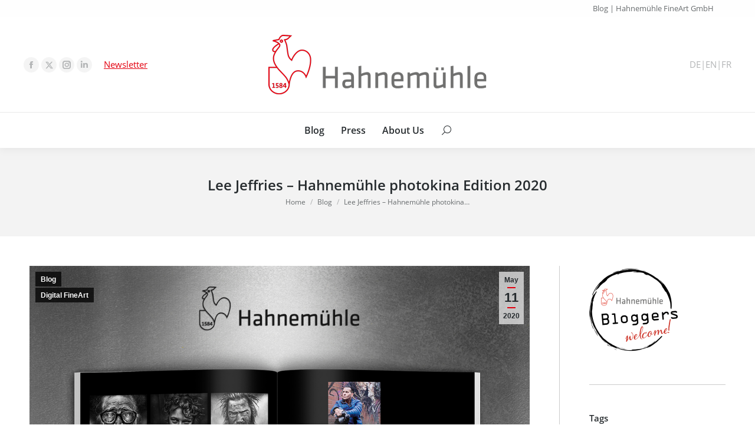

--- FILE ---
content_type: text/html; charset=UTF-8
request_url: https://blog.hahnemuehle.com/en/lee-jeffries-hahnemuhle-photokina-edition-2020/
body_size: 24788
content:
<!DOCTYPE html>
<!--[if !(IE 6) | !(IE 7) | !(IE 8)  ]><!--><html
lang=en-GB class=no-js>
<!--<![endif]--><head><meta
charset="UTF-8"><meta
name="viewport" content="width=device-width, initial-scale=1, maximum-scale=1, user-scalable=0"><meta
name="theme-color" content="#e3000f"><link
rel=profile href=https://gmpg.org/xfn/11> <script>if (/Android|webOS|iPhone|iPad|iPod|BlackBerry|IEMobile|Opera Mini/i.test(navigator.userAgent)) {
                var originalAddEventListener = EventTarget.prototype.addEventListener,
                    oldWidth = window.innerWidth;

                EventTarget.prototype.addEventListener = function (eventName, eventHandler, useCapture) {
                    if (eventName === "resize") {
                        originalAddEventListener.call(this, eventName, function (event) {
                            if (oldWidth === window.innerWidth) {
                                return;
                            }
                            oldWidth = window.innerWidth;
                            if (eventHandler.handleEvent) {
                                eventHandler.handleEvent.call(this, event);
                            }
                            else {
                                eventHandler.call(this, event);
                            };
                        }, useCapture);
                    }
                    else {
                        originalAddEventListener.call(this, eventName, eventHandler, useCapture);
                    };
                };
            };</script> <meta
name='robots' content='index, follow, max-image-preview:large, max-snippet:-1, max-video-preview:-1'><title>Lee Jeffries - Hahnemühle photokina Edition 2020 - Hahnemühle Blog</title><meta
name="description" content="The iconic-like black and white portraits of homeless people by Lee Jeffries are documents of an emotional journey. They are both breathtaking and harsh."><link
rel=canonical href=https://blog.hahnemuehle.com/en/lee-jeffries-hahnemuhle-photokina-edition-2020/ ><meta
property="og:locale" content="en_GB"><meta
property="og:type" content="article"><meta
property="og:title" content="Lee Jeffries - Hahnemühle photokina Edition 2020 - Hahnemühle Blog"><meta
property="og:description" content="The iconic-like black and white portraits of homeless people by Lee Jeffries are documents of an emotional journey. They are both breathtaking and harsh."><meta
property="og:url" content="https://blog.hahnemuehle.com/en/lee-jeffries-hahnemuhle-photokina-edition-2020/"><meta
property="og:site_name" content="Hahnemühle Blog"><meta
property="article:published_time" content="2020-05-11T19:02:36+00:00"><meta
property="article:modified_time" content="2020-05-20T13:17:28+00:00"><meta
property="og:image" content="https://blog.hahnemuehle.com/en/wp-content/uploads/sites/12/2020/04/07_Feed_photokinaMagazin2020_Content_LeeJeffries.jpg"><meta
property="og:image:width" content="1080"><meta
property="og:image:height" content="1080"><meta
property="og:image:type" content="image/jpeg"><meta
name="author" content="Eveline Eisermann"><meta
name="twitter:card" content="summary"><meta
name="twitter:label1" content="Written by"><meta
name="twitter:data1" content="Eveline Eisermann"><meta
name="twitter:label2" content="Estimated reading time"><meta
name="twitter:data2" content="2 minutes"> <script type=application/ld+json class=yoast-schema-graph>{"@context":"https://schema.org","@graph":[{"@type":"WebSite","@id":"https://blog.hahnemuehle.com/en/#website","url":"https://blog.hahnemuehle.com/en/","name":"Hahnemühle Blog","description":"","potentialAction":[{"@type":"SearchAction","target":{"@type":"EntryPoint","urlTemplate":"https://blog.hahnemuehle.com/en/?s={search_term_string}"},"query-input":"required name=search_term_string"}],"inLanguage":"en-GB"},{"@type":"ImageObject","inLanguage":"en-GB","@id":"https://blog.hahnemuehle.com/en/lee-jeffries-hahnemuhle-photokina-edition-2020/#primaryimage","url":"https://blog.hahnemuehle.com/en/wp-content/uploads/sites/12/2020/04/07_Feed_photokinaMagazin2020_Content_LeeJeffries.jpg","contentUrl":"https://blog.hahnemuehle.com/en/wp-content/uploads/sites/12/2020/04/07_Feed_photokinaMagazin2020_Content_LeeJeffries.jpg","width":1080,"height":1080,"caption":"Feed Post - Lee Jeffries - Hahnemühle Magazine photokina Edition 2020"},{"@type":"WebPage","@id":"https://blog.hahnemuehle.com/en/lee-jeffries-hahnemuhle-photokina-edition-2020/","url":"https://blog.hahnemuehle.com/en/lee-jeffries-hahnemuhle-photokina-edition-2020/","name":"Lee Jeffries - Hahnemühle photokina Edition 2020 - Hahnemühle Blog","isPartOf":{"@id":"https://blog.hahnemuehle.com/en/#website"},"primaryImageOfPage":{"@id":"https://blog.hahnemuehle.com/en/lee-jeffries-hahnemuhle-photokina-edition-2020/#primaryimage"},"image":{"@id":"https://blog.hahnemuehle.com/en/lee-jeffries-hahnemuhle-photokina-edition-2020/#primaryimage"},"thumbnailUrl":"https://blog.hahnemuehle.com/en/wp-content/uploads/sites/12/2020/04/07_Feed_photokinaMagazin2020_Content_LeeJeffries.jpg","datePublished":"2020-05-11T19:02:36+00:00","dateModified":"2020-05-20T13:17:28+00:00","author":{"@id":"https://blog.hahnemuehle.com/en/#/schema/person/60d3bf637ffad36e626ee3e2eb9d21f1"},"description":"The iconic-like black and white portraits of homeless people by Lee Jeffries are documents of an emotional journey. They are both breathtaking and harsh.","breadcrumb":{"@id":"https://blog.hahnemuehle.com/en/lee-jeffries-hahnemuhle-photokina-edition-2020/#breadcrumb"},"inLanguage":"en-GB","potentialAction":[{"@type":"ReadAction","target":["https://blog.hahnemuehle.com/en/lee-jeffries-hahnemuhle-photokina-edition-2020/"]}]},{"@type":"BreadcrumbList","@id":"https://blog.hahnemuehle.com/en/lee-jeffries-hahnemuhle-photokina-edition-2020/#breadcrumb","itemListElement":[{"@type":"ListItem","position":1,"name":"Home","item":"https://blog.hahnemuehle.com/en/"},{"@type":"ListItem","position":2,"name":"Lee Jeffries &#8211; Hahnemühle photokina Edition 2020"}]},{"@type":"Person","@id":"https://blog.hahnemuehle.com/en/#/schema/person/60d3bf637ffad36e626ee3e2eb9d21f1","name":"Eveline Eisermann","url":"https://blog.hahnemuehle.com/en/author/eveline/"}]}</script> <link
rel=dns-prefetch href=//s.w.org><link
rel=dns-prefetch href=//v0.wordpress.com><link
rel=alternate type=application/rss+xml title="Hahnemühle Blog &raquo; Feed" href=https://blog.hahnemuehle.com/en/feed/ ><link
rel=alternate type=application/rss+xml title="Hahnemühle Blog &raquo; Comments Feed" href=https://blog.hahnemuehle.com/en/comments/feed/ > <script>window._wpemojiSettings = {"baseUrl":"https:\/\/s.w.org\/images\/core\/emoji\/13.1.0\/72x72\/","ext":".png","svgUrl":"https:\/\/s.w.org\/images\/core\/emoji\/13.1.0\/svg\/","svgExt":".svg","source":{"concatemoji":"https:\/\/blog.hahnemuehle.com\/en\/wp-includes\/js\/wp-emoji-release.min.js"}};
/*! This file is auto-generated */
!function(e,a,t){var n,r,o,i=a.createElement("canvas"),p=i.getContext&&i.getContext("2d");function s(e,t){var a=String.fromCharCode;p.clearRect(0,0,i.width,i.height),p.fillText(a.apply(this,e),0,0);e=i.toDataURL();return p.clearRect(0,0,i.width,i.height),p.fillText(a.apply(this,t),0,0),e===i.toDataURL()}function c(e){var t=a.createElement("script");t.src=e,t.defer=t.type="text/javascript",a.getElementsByTagName("head")[0].appendChild(t)}for(o=Array("flag","emoji"),t.supports={everything:!0,everythingExceptFlag:!0},r=0;r<o.length;r++)t.supports[o[r]]=function(e){if(!p||!p.fillText)return!1;switch(p.textBaseline="top",p.font="600 32px Arial",e){case"flag":return s([127987,65039,8205,9895,65039],[127987,65039,8203,9895,65039])?!1:!s([55356,56826,55356,56819],[55356,56826,8203,55356,56819])&&!s([55356,57332,56128,56423,56128,56418,56128,56421,56128,56430,56128,56423,56128,56447],[55356,57332,8203,56128,56423,8203,56128,56418,8203,56128,56421,8203,56128,56430,8203,56128,56423,8203,56128,56447]);case"emoji":return!s([10084,65039,8205,55357,56613],[10084,65039,8203,55357,56613])}return!1}(o[r]),t.supports.everything=t.supports.everything&&t.supports[o[r]],"flag"!==o[r]&&(t.supports.everythingExceptFlag=t.supports.everythingExceptFlag&&t.supports[o[r]]);t.supports.everythingExceptFlag=t.supports.everythingExceptFlag&&!t.supports.flag,t.DOMReady=!1,t.readyCallback=function(){t.DOMReady=!0},t.supports.everything||(n=function(){t.readyCallback()},a.addEventListener?(a.addEventListener("DOMContentLoaded",n,!1),e.addEventListener("load",n,!1)):(e.attachEvent("onload",n),a.attachEvent("onreadystatechange",function(){"complete"===a.readyState&&t.readyCallback()})),(n=t.source||{}).concatemoji?c(n.concatemoji):n.wpemoji&&n.twemoji&&(c(n.twemoji),c(n.wpemoji)))}(window,document,window._wpemojiSettings);</script> <style>img.wp-smiley,
img.emoji {
	display: inline !important;
	border: none !important;
	box-shadow: none !important;
	height: 1em !important;
	width: 1em !important;
	margin: 0 0.07em !important;
	vertical-align: -0.1em !important;
	background: none !important;
	padding: 0 !important;
}</style><link
rel=stylesheet href=https://blog.hahnemuehle.com/en/wp-content/cache/minify/12/a5ff7.css media=all><style id=wp-block-library-inline-css>.has-text-align-justify{text-align:justify;}</style><style id=wp-block-library-theme-inline-css>.wp-block-audio figcaption{color:#555;font-size:13px;text-align:center}.is-dark-theme .wp-block-audio figcaption{color:hsla(0,0%,100%,.65)}.wp-block-code>code{font-family:Menlo,Consolas,monaco,monospace;color:#1e1e1e;padding:.8em 1em;border:1px solid #ddd;border-radius:4px}.wp-block-embed figcaption{color:#555;font-size:13px;text-align:center}.is-dark-theme .wp-block-embed figcaption{color:hsla(0,0%,100%,.65)}.blocks-gallery-caption{color:#555;font-size:13px;text-align:center}.is-dark-theme .blocks-gallery-caption{color:hsla(0,0%,100%,.65)}.wp-block-image figcaption{color:#555;font-size:13px;text-align:center}.is-dark-theme .wp-block-image figcaption{color:hsla(0,0%,100%,.65)}.wp-block-pullquote{border-top:4px solid;border-bottom:4px solid;margin-bottom:1.75em;color:currentColor}.wp-block-pullquote__citation,.wp-block-pullquote cite,.wp-block-pullquote footer{color:currentColor;text-transform:uppercase;font-size:.8125em;font-style:normal}.wp-block-quote{border-left:.25em solid;margin:0 0 1.75em;padding-left:1em}.wp-block-quote cite,.wp-block-quote footer{color:currentColor;font-size:.8125em;position:relative;font-style:normal}.wp-block-quote.has-text-align-right{border-left:none;border-right:.25em solid;padding-left:0;padding-right:1em}.wp-block-quote.has-text-align-center{border:none;padding-left:0}.wp-block-quote.is-large,.wp-block-quote.is-style-large,.wp-block-quote.is-style-plain{border:none}.wp-block-search .wp-block-search__label{font-weight:700}.wp-block-group:where(.has-background){padding:1.25em 2.375em}.wp-block-separator{border:none;border-bottom:2px solid;margin-left:auto;margin-right:auto;opacity:.4}.wp-block-separator:not(.is-style-wide):not(.is-style-dots){width:100px}.wp-block-separator.has-background:not(.is-style-dots){border-bottom:none;height:1px}.wp-block-separator.has-background:not(.is-style-wide):not(.is-style-dots){height:2px}.wp-block-table thead{border-bottom:3px solid}.wp-block-table tfoot{border-top:3px solid}.wp-block-table td,.wp-block-table th{padding:.5em;border:1px solid;word-break:normal}.wp-block-table figcaption{color:#555;font-size:13px;text-align:center}.is-dark-theme .wp-block-table figcaption{color:hsla(0,0%,100%,.65)}.wp-block-video figcaption{color:#555;font-size:13px;text-align:center}.is-dark-theme .wp-block-video figcaption{color:hsla(0,0%,100%,.65)}.wp-block-template-part.has-background{padding:1.25em 2.375em;margin-top:0;margin-bottom:0}</style><link
rel=stylesheet href=https://blog.hahnemuehle.com/en/wp-content/cache/minify/12/d5ca8.css media=all><style id=global-styles-inline-css>/*<![CDATA[*/body{--wp--preset--color--black: #000000;--wp--preset--color--cyan-bluish-gray: #abb8c3;--wp--preset--color--white: #FFF;--wp--preset--color--pale-pink: #f78da7;--wp--preset--color--vivid-red: #cf2e2e;--wp--preset--color--luminous-vivid-orange: #ff6900;--wp--preset--color--luminous-vivid-amber: #fcb900;--wp--preset--color--light-green-cyan: #7bdcb5;--wp--preset--color--vivid-green-cyan: #00d084;--wp--preset--color--pale-cyan-blue: #8ed1fc;--wp--preset--color--vivid-cyan-blue: #0693e3;--wp--preset--color--vivid-purple: #9b51e0;--wp--preset--color--accent: #e3000f;--wp--preset--color--dark-gray: #111;--wp--preset--color--light-gray: #767676;--wp--preset--gradient--vivid-cyan-blue-to-vivid-purple: linear-gradient(135deg,rgba(6,147,227,1) 0%,rgb(155,81,224) 100%);--wp--preset--gradient--light-green-cyan-to-vivid-green-cyan: linear-gradient(135deg,rgb(122,220,180) 0%,rgb(0,208,130) 100%);--wp--preset--gradient--luminous-vivid-amber-to-luminous-vivid-orange: linear-gradient(135deg,rgba(252,185,0,1) 0%,rgba(255,105,0,1) 100%);--wp--preset--gradient--luminous-vivid-orange-to-vivid-red: linear-gradient(135deg,rgba(255,105,0,1) 0%,rgb(207,46,46) 100%);--wp--preset--gradient--very-light-gray-to-cyan-bluish-gray: linear-gradient(135deg,rgb(238,238,238) 0%,rgb(169,184,195) 100%);--wp--preset--gradient--cool-to-warm-spectrum: linear-gradient(135deg,rgb(74,234,220) 0%,rgb(151,120,209) 20%,rgb(207,42,186) 40%,rgb(238,44,130) 60%,rgb(251,105,98) 80%,rgb(254,248,76) 100%);--wp--preset--gradient--blush-light-purple: linear-gradient(135deg,rgb(255,206,236) 0%,rgb(152,150,240) 100%);--wp--preset--gradient--blush-bordeaux: linear-gradient(135deg,rgb(254,205,165) 0%,rgb(254,45,45) 50%,rgb(107,0,62) 100%);--wp--preset--gradient--luminous-dusk: linear-gradient(135deg,rgb(255,203,112) 0%,rgb(199,81,192) 50%,rgb(65,88,208) 100%);--wp--preset--gradient--pale-ocean: linear-gradient(135deg,rgb(255,245,203) 0%,rgb(182,227,212) 50%,rgb(51,167,181) 100%);--wp--preset--gradient--electric-grass: linear-gradient(135deg,rgb(202,248,128) 0%,rgb(113,206,126) 100%);--wp--preset--gradient--midnight: linear-gradient(135deg,rgb(2,3,129) 0%,rgb(40,116,252) 100%);--wp--preset--duotone--dark-grayscale: url('#wp-duotone-dark-grayscale');--wp--preset--duotone--grayscale: url('#wp-duotone-grayscale');--wp--preset--duotone--purple-yellow: url('#wp-duotone-purple-yellow');--wp--preset--duotone--blue-red: url('#wp-duotone-blue-red');--wp--preset--duotone--midnight: url('#wp-duotone-midnight');--wp--preset--duotone--magenta-yellow: url('#wp-duotone-magenta-yellow');--wp--preset--duotone--purple-green: url('#wp-duotone-purple-green');--wp--preset--duotone--blue-orange: url('#wp-duotone-blue-orange');--wp--preset--font-size--small: 13px;--wp--preset--font-size--medium: 20px;--wp--preset--font-size--large: 36px;--wp--preset--font-size--x-large: 42px;}.has-black-color{color: var(--wp--preset--color--black) !important;}.has-cyan-bluish-gray-color{color: var(--wp--preset--color--cyan-bluish-gray) !important;}.has-white-color{color: var(--wp--preset--color--white) !important;}.has-pale-pink-color{color: var(--wp--preset--color--pale-pink) !important;}.has-vivid-red-color{color: var(--wp--preset--color--vivid-red) !important;}.has-luminous-vivid-orange-color{color: var(--wp--preset--color--luminous-vivid-orange) !important;}.has-luminous-vivid-amber-color{color: var(--wp--preset--color--luminous-vivid-amber) !important;}.has-light-green-cyan-color{color: var(--wp--preset--color--light-green-cyan) !important;}.has-vivid-green-cyan-color{color: var(--wp--preset--color--vivid-green-cyan) !important;}.has-pale-cyan-blue-color{color: var(--wp--preset--color--pale-cyan-blue) !important;}.has-vivid-cyan-blue-color{color: var(--wp--preset--color--vivid-cyan-blue) !important;}.has-vivid-purple-color{color: var(--wp--preset--color--vivid-purple) !important;}.has-black-background-color{background-color: var(--wp--preset--color--black) !important;}.has-cyan-bluish-gray-background-color{background-color: var(--wp--preset--color--cyan-bluish-gray) !important;}.has-white-background-color{background-color: var(--wp--preset--color--white) !important;}.has-pale-pink-background-color{background-color: var(--wp--preset--color--pale-pink) !important;}.has-vivid-red-background-color{background-color: var(--wp--preset--color--vivid-red) !important;}.has-luminous-vivid-orange-background-color{background-color: var(--wp--preset--color--luminous-vivid-orange) !important;}.has-luminous-vivid-amber-background-color{background-color: var(--wp--preset--color--luminous-vivid-amber) !important;}.has-light-green-cyan-background-color{background-color: var(--wp--preset--color--light-green-cyan) !important;}.has-vivid-green-cyan-background-color{background-color: var(--wp--preset--color--vivid-green-cyan) !important;}.has-pale-cyan-blue-background-color{background-color: var(--wp--preset--color--pale-cyan-blue) !important;}.has-vivid-cyan-blue-background-color{background-color: var(--wp--preset--color--vivid-cyan-blue) !important;}.has-vivid-purple-background-color{background-color: var(--wp--preset--color--vivid-purple) !important;}.has-black-border-color{border-color: var(--wp--preset--color--black) !important;}.has-cyan-bluish-gray-border-color{border-color: var(--wp--preset--color--cyan-bluish-gray) !important;}.has-white-border-color{border-color: var(--wp--preset--color--white) !important;}.has-pale-pink-border-color{border-color: var(--wp--preset--color--pale-pink) !important;}.has-vivid-red-border-color{border-color: var(--wp--preset--color--vivid-red) !important;}.has-luminous-vivid-orange-border-color{border-color: var(--wp--preset--color--luminous-vivid-orange) !important;}.has-luminous-vivid-amber-border-color{border-color: var(--wp--preset--color--luminous-vivid-amber) !important;}.has-light-green-cyan-border-color{border-color: var(--wp--preset--color--light-green-cyan) !important;}.has-vivid-green-cyan-border-color{border-color: var(--wp--preset--color--vivid-green-cyan) !important;}.has-pale-cyan-blue-border-color{border-color: var(--wp--preset--color--pale-cyan-blue) !important;}.has-vivid-cyan-blue-border-color{border-color: var(--wp--preset--color--vivid-cyan-blue) !important;}.has-vivid-purple-border-color{border-color: var(--wp--preset--color--vivid-purple) !important;}.has-vivid-cyan-blue-to-vivid-purple-gradient-background{background: var(--wp--preset--gradient--vivid-cyan-blue-to-vivid-purple) !important;}.has-light-green-cyan-to-vivid-green-cyan-gradient-background{background: var(--wp--preset--gradient--light-green-cyan-to-vivid-green-cyan) !important;}.has-luminous-vivid-amber-to-luminous-vivid-orange-gradient-background{background: var(--wp--preset--gradient--luminous-vivid-amber-to-luminous-vivid-orange) !important;}.has-luminous-vivid-orange-to-vivid-red-gradient-background{background: var(--wp--preset--gradient--luminous-vivid-orange-to-vivid-red) !important;}.has-very-light-gray-to-cyan-bluish-gray-gradient-background{background: var(--wp--preset--gradient--very-light-gray-to-cyan-bluish-gray) !important;}.has-cool-to-warm-spectrum-gradient-background{background: var(--wp--preset--gradient--cool-to-warm-spectrum) !important;}.has-blush-light-purple-gradient-background{background: var(--wp--preset--gradient--blush-light-purple) !important;}.has-blush-bordeaux-gradient-background{background: var(--wp--preset--gradient--blush-bordeaux) !important;}.has-luminous-dusk-gradient-background{background: var(--wp--preset--gradient--luminous-dusk) !important;}.has-pale-ocean-gradient-background{background: var(--wp--preset--gradient--pale-ocean) !important;}.has-electric-grass-gradient-background{background: var(--wp--preset--gradient--electric-grass) !important;}.has-midnight-gradient-background{background: var(--wp--preset--gradient--midnight) !important;}.has-small-font-size{font-size: var(--wp--preset--font-size--small) !important;}.has-medium-font-size{font-size: var(--wp--preset--font-size--medium) !important;}.has-large-font-size{font-size: var(--wp--preset--font-size--large) !important;}.has-x-large-font-size{font-size: var(--wp--preset--font-size--x-large) !important;}/*]]>*/</style><link
rel=stylesheet href=https://blog.hahnemuehle.com/en/wp-content/cache/minify/12/9977f.css media=all><style id=rs-plugin-settings-inline-css>#rs-demo-id {}</style><link
rel=stylesheet href=https://blog.hahnemuehle.com/en/wp-content/cache/minify/12/b326f.css media=all><style id=dt-main-inline-css>/*<![CDATA[*/body #load {
  display: block;
  height: 100%;
  overflow: hidden;
  position: fixed;
  width: 100%;
  z-index: 9901;
  opacity: 1;
  visibility: visible;
  transition: all .35s ease-out;
}
.load-wrap {
  width: 100%;
  height: 100%;
  background-position: center center;
  background-repeat: no-repeat;
  text-align: center;
  display: -ms-flexbox;
  display: -ms-flex;
  display: flex;
  -ms-align-items: center;
  -ms-flex-align: center;
  align-items: center;
  -ms-flex-flow: column wrap;
  flex-flow: column wrap;
  -ms-flex-pack: center;
  -ms-justify-content: center;
  justify-content: center;
}
.load-wrap > svg {
  position: absolute;
  top: 50%;
  left: 50%;
  transform: translate(-50%,-50%);
}
#load {
  background: var(--the7-elementor-beautiful-loading-bg,#ffffff);
  --the7-beautiful-spinner-color2: var(--the7-beautiful-spinner-color,#b1b1b1);
}/*]]>*/</style><link
rel=stylesheet href=https://blog.hahnemuehle.com/en/wp-content/cache/minify/12/baa07.css media=all> <script src=https://blog.hahnemuehle.com/en/wp-content/cache/minify/12/8e8d8.js></script> <script id=dt-above-fold-js-extra>/*<![CDATA[*/var dtLocal = {"themeUrl":"https:\/\/blog.hahnemuehle.com\/en\/wp-content\/themes\/dt-the7","passText":"To view this protected post, enter the password below:","moreButtonText":{"loading":"Loading...","loadMore":"Load more"},"postID":"19324","ajaxurl":"https:\/\/blog.hahnemuehle.com\/en\/wp-admin\/admin-ajax.php","REST":{"baseUrl":"https:\/\/blog.hahnemuehle.com\/en\/wp-json\/the7\/v1","endpoints":{"sendMail":"\/send-mail"}},"contactMessages":{"required":"One or more fields have an error. Please check and try again.","terms":"Please accept the privacy policy.","fillTheCaptchaError":"Please, fill the captcha."},"captchaSiteKey":"","ajaxNonce":"7ba00684db","pageData":"","themeSettings":{"smoothScroll":"off","lazyLoading":false,"accentColor":{"mode":"solid","color":"#e3000f"},"desktopHeader":{"height":190},"ToggleCaptionEnabled":"disabled","ToggleCaption":"Navigation","floatingHeader":{"showAfter":150,"showMenu":true,"height":60,"logo":{"showLogo":true,"html":"","url":"https:\/\/blog.hahnemuehle.com\/en\/"}},"topLine":{"floatingTopLine":{"logo":{"showLogo":false,"html":""}}},"mobileHeader":{"firstSwitchPoint":1150,"secondSwitchPoint":600,"firstSwitchPointHeight":83,"secondSwitchPointHeight":83,"mobileToggleCaptionEnabled":"disabled","mobileToggleCaption":"Menu"},"stickyMobileHeaderFirstSwitch":{"logo":{"html":"<img class=\" preload-me\" src=\"https:\/\/blog.hahnemuehle.com\/en\/wp-content\/uploads\/sites\/12\/2022\/05\/Hahnemuehle-Logo_185.png\" srcset=\"https:\/\/blog.hahnemuehle.com\/en\/wp-content\/uploads\/sites\/12\/2022\/05\/Hahnemuehle-Logo_185.png 185w, https:\/\/blog.hahnemuehle.com\/en\/wp-content\/uploads\/sites\/12\/2022\/05\/Hahnemuehle-Logo_370.png 370w\" width=\"185\" height=\"50\"   sizes=\"185px\" alt=\"Hahnem\u00fchle Blog\" \/>"}},"stickyMobileHeaderSecondSwitch":{"logo":{"html":"<img class=\" preload-me\" src=\"https:\/\/blog.hahnemuehle.com\/en\/wp-content\/uploads\/sites\/12\/2022\/05\/Hahnemuehle-Logo_185.png\" srcset=\"https:\/\/blog.hahnemuehle.com\/en\/wp-content\/uploads\/sites\/12\/2022\/05\/Hahnemuehle-Logo_185.png 185w, https:\/\/blog.hahnemuehle.com\/en\/wp-content\/uploads\/sites\/12\/2022\/05\/Hahnemuehle-Logo_370.png 370w\" width=\"185\" height=\"50\"   sizes=\"185px\" alt=\"Hahnem\u00fchle Blog\" \/>"}},"content":{"textColor":"#676b6d","headerColor":"#262b2e"},"sidebar":{"switchPoint":970},"boxedWidth":"1280px","stripes":{"stripe1":{"textColor":"#676b6d","headerColor":"#262b2e"},"stripe2":{"textColor":"#ffffff","headerColor":"#ffffff"},"stripe3":{"textColor":"#ffffff","headerColor":"#ffffff"}}},"VCMobileScreenWidth":"768"};
var dtShare = {"shareButtonText":{"facebook":"Share on Facebook","twitter":"Tweet","pinterest":"Pin it","linkedin":"Share on Linkedin","whatsapp":"Share on Whatsapp"},"overlayOpacity":"85"};/*]]>*/</script> <script src=https://blog.hahnemuehle.com/en/wp-content/cache/minify/12/85615.js></script> <link
rel=https://api.w.org/ href=https://blog.hahnemuehle.com/en/wp-json/ ><link
rel=alternate type=application/json href=https://blog.hahnemuehle.com/en/wp-json/wp/v2/posts/19324><link
rel=EditURI type=application/rsd+xml title=RSD href=https://blog.hahnemuehle.com/en/xmlrpc.php?rsd><link
rel=wlwmanifest type=application/wlwmanifest+xml href=https://blog.hahnemuehle.com/en/wp-includes/wlwmanifest.xml><meta
name="generator" content="WordPress 5.9.12"><link
rel=shortlink href=https://wp.me/p7Muth-51G><link
rel=alternate type=application/json+oembed href="https://blog.hahnemuehle.com/en/wp-json/oembed/1.0/embed?url=https%3A%2F%2Fblog.hahnemuehle.com%2Fen%2Flee-jeffries-hahnemuhle-photokina-edition-2020%2F"><link
rel=alternate type=text/xml+oembed href="https://blog.hahnemuehle.com/en/wp-json/oembed/1.0/embed?url=https%3A%2F%2Fblog.hahnemuehle.com%2Fen%2Flee-jeffries-hahnemuhle-photokina-edition-2020%2F&#038;format=xml"><link
rel=alternate hreflang=de href=https://blog.hahnemuehle.com/lee-jeffries-hahnemuehle-photokina-edition-2020/ title=DE><link
rel=alternate hreflang=en href=https://blog.hahnemuehle.com/en/lee-jeffries-hahnemuhle-photokina-edition-2020/ title=EN><style>img#wpstats{display:none}</style><meta
name="generator" content="Powered by WPBakery Page Builder - drag and drop page builder for WordPress."><meta
name="generator" content="Powered by Slider Revolution 5.4.8.3 - responsive, Mobile-Friendly Slider Plugin for WordPress with comfortable drag and drop interface."> <script id=the7-loader-script>document.addEventListener("DOMContentLoaded", function(event) {
	var load = document.getElementById("load");
	if(!load.classList.contains('loader-removed')){
		var removeLoading = setTimeout(function() {
			load.className += " loader-removed";
		}, 300);
	}
});</script> <link
rel=icon href=https://blog.hahnemuehle.com/en/wp-content/uploads/sites/12/2016/04/favicon-16x16.png type=image/png sizes=16x16><link
rel=icon href=https://blog.hahnemuehle.com/en/wp-content/uploads/sites/12/2016/04/favicon-32x32.png type=image/png sizes=32x32><link
rel=apple-touch-icon href=https://blog.hahnemuehle.com/en/wp-content/uploads/sites/12/2016/04/apple-touch-icon-60x60.png><link
rel=apple-touch-icon sizes=76x76 href=https://blog.hahnemuehle.com/en/wp-content/uploads/sites/12/2016/04/apple-touch-icon-76x76.png><link
rel=apple-touch-icon sizes=120x120 href=https://blog.hahnemuehle.com/en/wp-content/uploads/sites/12/2016/04/apple-touch-icon-120x120.png><link
rel=apple-touch-icon sizes=152x152 href=https://blog.hahnemuehle.com/en/wp-content/uploads/sites/12/2016/04/apple-touch-icon-152x152.png><script>function setREVStartSize(e){									
						try{ e.c=jQuery(e.c);var i=jQuery(window).width(),t=9999,r=0,n=0,l=0,f=0,s=0,h=0;
							if(e.responsiveLevels&&(jQuery.each(e.responsiveLevels,function(e,f){f>i&&(t=r=f,l=e),i>f&&f>r&&(r=f,n=e)}),t>r&&(l=n)),f=e.gridheight[l]||e.gridheight[0]||e.gridheight,s=e.gridwidth[l]||e.gridwidth[0]||e.gridwidth,h=i/s,h=h>1?1:h,f=Math.round(h*f),"fullscreen"==e.sliderLayout){var u=(e.c.width(),jQuery(window).height());if(void 0!=e.fullScreenOffsetContainer){var c=e.fullScreenOffsetContainer.split(",");if (c) jQuery.each(c,function(e,i){u=jQuery(i).length>0?u-jQuery(i).outerHeight(!0):u}),e.fullScreenOffset.split("%").length>1&&void 0!=e.fullScreenOffset&&e.fullScreenOffset.length>0?u-=jQuery(window).height()*parseInt(e.fullScreenOffset,0)/100:void 0!=e.fullScreenOffset&&e.fullScreenOffset.length>0&&(u-=parseInt(e.fullScreenOffset,0))}f=u}else void 0!=e.minHeight&&f<e.minHeight&&(f=e.minHeight);e.c.closest(".rev_slider_wrapper").css({height:f})					
						}catch(d){console.log("Failure at Presize of Slider:"+d)}						
					};</script> <noscript><style>.wpb_animate_when_almost_visible { opacity: 1; }</style></noscript></head><body
id=the7-body class="post-template-default single single-post postid-19324 single-format-standard wp-embed-responsive no-comments dt-responsive-on right-mobile-menu-close-icon ouside-menu-close-icon mobile-hamburger-close-bg-enable mobile-hamburger-close-bg-hover-enable  fade-medium-mobile-menu-close-icon fade-small-menu-close-icon srcset-enabled btn-flat custom-btn-color custom-btn-hover-color footer-overlap phantom-fade phantom-shadow-decoration phantom-custom-logo-on sticky-mobile-header top-header first-switch-logo-center first-switch-menu-right second-switch-logo-center second-switch-menu-right layzr-loading-on no-avatars popup-message-style dt-fa-compatibility the7-ver-10.11.0 wpb-js-composer js-comp-ver-6.9.0 vc_responsive">
<svg
xmlns=http://www.w3.org/2000/svg viewBox="0 0 0 0" width=0 height=0 focusable=false role=none style="visibility: hidden; position: absolute; left: -9999px; overflow: hidden;" ><defs><filter
id=wp-duotone-dark-grayscale><feColorMatrix
color-interpolation-filters="sRGB" type="matrix" values=" .299 .587 .114 0 0 .299 .587 .114 0 0 .299 .587 .114 0 0 .299 .587 .114 0 0 "/><feComponentTransfer
color-interpolation-filters="sRGB" ><feFuncR
type="table" tableValues="0 0.49803921568627"/><feFuncG
type="table" tableValues="0 0.49803921568627"/><feFuncB
type="table" tableValues="0 0.49803921568627"/><feFuncA
type="table" tableValues="1 1"/></feComponentTransfer><feComposite
in2="SourceGraphic" operator="in"/></filter></defs></svg><svg
xmlns=http://www.w3.org/2000/svg viewBox="0 0 0 0" width=0 height=0 focusable=false role=none style="visibility: hidden; position: absolute; left: -9999px; overflow: hidden;" ><defs><filter
id=wp-duotone-grayscale><feColorMatrix
color-interpolation-filters="sRGB" type="matrix" values=" .299 .587 .114 0 0 .299 .587 .114 0 0 .299 .587 .114 0 0 .299 .587 .114 0 0 "/><feComponentTransfer
color-interpolation-filters="sRGB" ><feFuncR
type="table" tableValues="0 1"/><feFuncG
type="table" tableValues="0 1"/><feFuncB
type="table" tableValues="0 1"/><feFuncA
type="table" tableValues="1 1"/></feComponentTransfer><feComposite
in2="SourceGraphic" operator="in"/></filter></defs></svg><svg
xmlns=http://www.w3.org/2000/svg viewBox="0 0 0 0" width=0 height=0 focusable=false role=none style="visibility: hidden; position: absolute; left: -9999px; overflow: hidden;" ><defs><filter
id=wp-duotone-purple-yellow><feColorMatrix
color-interpolation-filters="sRGB" type="matrix" values=" .299 .587 .114 0 0 .299 .587 .114 0 0 .299 .587 .114 0 0 .299 .587 .114 0 0 "/><feComponentTransfer
color-interpolation-filters="sRGB" ><feFuncR
type="table" tableValues="0.54901960784314 0.98823529411765"/><feFuncG
type="table" tableValues="0 1"/><feFuncB
type="table" tableValues="0.71764705882353 0.25490196078431"/><feFuncA
type="table" tableValues="1 1"/></feComponentTransfer><feComposite
in2="SourceGraphic" operator="in"/></filter></defs></svg><svg
xmlns=http://www.w3.org/2000/svg viewBox="0 0 0 0" width=0 height=0 focusable=false role=none style="visibility: hidden; position: absolute; left: -9999px; overflow: hidden;" ><defs><filter
id=wp-duotone-blue-red><feColorMatrix
color-interpolation-filters="sRGB" type="matrix" values=" .299 .587 .114 0 0 .299 .587 .114 0 0 .299 .587 .114 0 0 .299 .587 .114 0 0 "/><feComponentTransfer
color-interpolation-filters="sRGB" ><feFuncR
type="table" tableValues="0 1"/><feFuncG
type="table" tableValues="0 0.27843137254902"/><feFuncB
type="table" tableValues="0.5921568627451 0.27843137254902"/><feFuncA
type="table" tableValues="1 1"/></feComponentTransfer><feComposite
in2="SourceGraphic" operator="in"/></filter></defs></svg><svg
xmlns=http://www.w3.org/2000/svg viewBox="0 0 0 0" width=0 height=0 focusable=false role=none style="visibility: hidden; position: absolute; left: -9999px; overflow: hidden;" ><defs><filter
id=wp-duotone-midnight><feColorMatrix
color-interpolation-filters="sRGB" type="matrix" values=" .299 .587 .114 0 0 .299 .587 .114 0 0 .299 .587 .114 0 0 .299 .587 .114 0 0 "/><feComponentTransfer
color-interpolation-filters="sRGB" ><feFuncR
type="table" tableValues="0 0"/><feFuncG
type="table" tableValues="0 0.64705882352941"/><feFuncB
type="table" tableValues="0 1"/><feFuncA
type="table" tableValues="1 1"/></feComponentTransfer><feComposite
in2="SourceGraphic" operator="in"/></filter></defs></svg><svg
xmlns=http://www.w3.org/2000/svg viewBox="0 0 0 0" width=0 height=0 focusable=false role=none style="visibility: hidden; position: absolute; left: -9999px; overflow: hidden;" ><defs><filter
id=wp-duotone-magenta-yellow><feColorMatrix
color-interpolation-filters="sRGB" type="matrix" values=" .299 .587 .114 0 0 .299 .587 .114 0 0 .299 .587 .114 0 0 .299 .587 .114 0 0 "/><feComponentTransfer
color-interpolation-filters="sRGB" ><feFuncR
type="table" tableValues="0.78039215686275 1"/><feFuncG
type="table" tableValues="0 0.94901960784314"/><feFuncB
type="table" tableValues="0.35294117647059 0.47058823529412"/><feFuncA
type="table" tableValues="1 1"/></feComponentTransfer><feComposite
in2="SourceGraphic" operator="in"/></filter></defs></svg><svg
xmlns=http://www.w3.org/2000/svg viewBox="0 0 0 0" width=0 height=0 focusable=false role=none style="visibility: hidden; position: absolute; left: -9999px; overflow: hidden;" ><defs><filter
id=wp-duotone-purple-green><feColorMatrix
color-interpolation-filters="sRGB" type="matrix" values=" .299 .587 .114 0 0 .299 .587 .114 0 0 .299 .587 .114 0 0 .299 .587 .114 0 0 "/><feComponentTransfer
color-interpolation-filters="sRGB" ><feFuncR
type="table" tableValues="0.65098039215686 0.40392156862745"/><feFuncG
type="table" tableValues="0 1"/><feFuncB
type="table" tableValues="0.44705882352941 0.4"/><feFuncA
type="table" tableValues="1 1"/></feComponentTransfer><feComposite
in2="SourceGraphic" operator="in"/></filter></defs></svg><svg
xmlns=http://www.w3.org/2000/svg viewBox="0 0 0 0" width=0 height=0 focusable=false role=none style="visibility: hidden; position: absolute; left: -9999px; overflow: hidden;" ><defs><filter
id=wp-duotone-blue-orange><feColorMatrix
color-interpolation-filters="sRGB" type="matrix" values=" .299 .587 .114 0 0 .299 .587 .114 0 0 .299 .587 .114 0 0 .299 .587 .114 0 0 "/><feComponentTransfer
color-interpolation-filters="sRGB" ><feFuncR
type="table" tableValues="0.098039215686275 1"/><feFuncG
type="table" tableValues="0 0.66274509803922"/><feFuncB
type="table" tableValues="0.84705882352941 0.41960784313725"/><feFuncA
type="table" tableValues="1 1"/></feComponentTransfer><feComposite
in2="SourceGraphic" operator="in"/></filter></defs></svg><div
id=load class=ring-loader><div
class=load-wrap><style>/*<![CDATA[*/.the7-spinner {
        width: 72px;
        height: 72px;
        position: relative;
    }
    .the7-spinner > div {
        border-radius: 50%;
        width: 9px;
        left: 0;
        box-sizing: border-box;
        display: block;
        position: absolute;
        border: 9px solid #fff;
        width: 72px;
        height: 72px;
    }
    .the7-spinner-ring-bg{
        opacity: 0.25;
    }
    div.the7-spinner-ring {
        animation: spinner-animation 0.8s cubic-bezier(1, 1, 1, 1) infinite;
        border-color:var(--the7-beautiful-spinner-color2) transparent transparent transparent;
    }

    @keyframes spinner-animation{
        from{
            transform: rotate(0deg);
        }
        to {
            transform: rotate(360deg);
        }
    }/*]]>*/</style><div
class=the7-spinner><div
class=the7-spinner-ring-bg></div><div
class=the7-spinner-ring></div></div></div></div><div
id=page >
<a
class="skip-link screen-reader-text" href=#content>Skip to content</a><div
class="masthead classic-header center full-width-line logo-center widgets full-height surround shadow-decoration shadow-mobile-header-decoration small-mobile-menu-icon mobile-menu-icon-bg-on mobile-menu-icon-hover-bg-on dt-parent-menu-clickable show-sub-menu-on-hover show-device-logo show-mobile-logo"  role=banner><div
class="top-bar top-bar-line-hide"><div
class=top-bar-bg ></div><div
class="mini-widgets left-widgets"></div><div
class="right-widgets mini-widgets"><div
class="text-area show-on-desktop in-top-bar-right in-menu-second-switch"><p>Blog | Hahnemühle FineArt GmbH</p></div></div></div><header
class=header-bar><div
class=branding><a
class href=https://blog.hahnemuehle.com/en/ ><img
class=" preload-me" src=https://blog.hahnemuehle.com/en/wp-content/uploads/sites/12/2022/05/Hahnemuehle-Logo_370.png srcset="https://blog.hahnemuehle.com/en/wp-content/uploads/sites/12/2022/05/Hahnemuehle-Logo_370.png 370w, https://blog.hahnemuehle.com/en/wp-content/uploads/sites/12/2022/05/Hahnemuehle-Logo_740.png 740w" width=370 height=101   sizes=370px alt="Hahnemühle Blog"><img
class="mobile-logo preload-me" src=https://blog.hahnemuehle.com/en/wp-content/uploads/sites/12/2022/05/Hahnemuehle-Logo_185.png srcset="https://blog.hahnemuehle.com/en/wp-content/uploads/sites/12/2022/05/Hahnemuehle-Logo_185.png 185w, https://blog.hahnemuehle.com/en/wp-content/uploads/sites/12/2022/05/Hahnemuehle-Logo_370.png 370w" width=185 height=50   sizes=185px alt="Hahnemühle Blog"></a><div
id=site-title class=assistive-text>Hahnemühle Blog</div><div
id=site-description class=assistive-text></div><div
class=mini-widgets><div
class="soc-ico show-on-desktop in-menu-first-switch in-menu-second-switch custom-bg disabled-border border-off hover-accent-bg hover-disabled-border  hover-border-off"><a
title="Facebook page opens in new window" href=https://www.facebook.com/hahnemuehle target=_blank class=facebook><span
class=soc-font-icon></span><span
class=screen-reader-text>Facebook page opens in new window</span></a><a
title="Twitter page opens in new window" href=https://twitter.com/hahnemuehle target=_blank class=twitter><span
class=soc-font-icon></span><span
class=screen-reader-text>Twitter page opens in new window</span></a><a
title="Instagram page opens in new window" href=https://www.instagram.com/hahnemuehle_global/ target=_blank class=instagram><span
class=soc-font-icon></span><span
class=screen-reader-text>Instagram page opens in new window</span></a><a
title="Linkedin page opens in new window" href="https://www.linkedin.com/company/hahnem-hle-fineart/?viewAsMember=true" target=_blank class=linkedin><span
class=soc-font-icon></span><span
class=screen-reader-text>Linkedin page opens in new window</span></a></div><div
class="text-area show-on-desktop in-menu-first-switch in-menu-second-switch"><p><a
href=https://www.hahnemuehle.com/en/newsletter.html title="Newsletter subscription" target=_blank>Newsletter</a></p></div></div><div
class=mini-widgets><span
class="mini-contacts language-switcher address icon-off show-on-desktop near-logo-first-switch in-menu-second-switch first last"><a
href=https://blog.hahnemuehle.com/lee-jeffries-hahnemuehle-photokina-edition-2020/ title=DE>DE</a><label>|</label><a
href=https://blog.hahnemuehle.com/en/lee-jeffries-hahnemuhle-photokina-edition-2020/ title=EN class=current_language>EN</a><label>|</label><a
href=https://blog.hahnemuehle.com/fr/ title=FR>FR</a><label>|</label></span></div></div><nav
class=navigation><ul
id=primary-menu class="main-nav underline-decoration upwards-line outside-item-remove-margin" role=menubar><li
class="menu-item menu-item-type-post_type menu-item-object-page menu-item-home menu-item-10104 first depth-0" role=presentation><a
href=https://blog.hahnemuehle.com/en/ data-level=1 role=menuitem><span
class=menu-item-text><span
class=menu-text>Blog</span></span></a></li> <li
class="menu-item menu-item-type-post_type menu-item-object-page menu-item-10108 depth-0" role=presentation><a
href=https://blog.hahnemuehle.com/en/press/ data-level=1 role=menuitem><span
class=menu-item-text><span
class=menu-text>Press</span></span></a></li> <li
class="menu-item menu-item-type-post_type menu-item-object-page menu-item-10105 last depth-0" role=presentation><a
href=https://blog.hahnemuehle.com/en/about-us/ data-level=1 role=menuitem><span
class=menu-item-text><span
class=menu-text>About Us</span></span></a></li></ul><div
class=mini-widgets><div
class="mini-search show-on-desktop near-logo-first-switch in-menu-second-switch popup-search custom-icon"><form
class="searchform mini-widget-searchform" role=search method=get action=https://blog.hahnemuehle.com/en/ ><div
class=screen-reader-text>Search:</div>
<a
href class="submit text-disable"><i
class=" mw-icon the7-mw-icon-search"></i></a><div
class=popup-search-wrap>
<input
type=text class="field searchform-s" name=s value placeholder="Type and hit enter …" title="Search form">
<a
href class=search-icon><i
class=the7-mw-icon-search></i></a></div><input
type=submit class="assistive-text searchsubmit" value=Go!></form></div></div></nav></header></div><div
class="dt-mobile-header mobile-menu-show-divider"><div
class=dt-close-mobile-menu-icon><div
class=close-line-wrap><span
class=close-line></span><span
class=close-line></span><span
class=close-line></span></div></div><ul
id=mobile-menu class=mobile-main-nav role=menubar>
<li
class="menu-item menu-item-type-post_type menu-item-object-page menu-item-home menu-item-10104 first depth-0" role=presentation><a
href=https://blog.hahnemuehle.com/en/ data-level=1 role=menuitem><span
class=menu-item-text><span
class=menu-text>Blog</span></span></a></li> <li
class="menu-item menu-item-type-post_type menu-item-object-page menu-item-10108 depth-0" role=presentation><a
href=https://blog.hahnemuehle.com/en/press/ data-level=1 role=menuitem><span
class=menu-item-text><span
class=menu-text>Press</span></span></a></li> <li
class="menu-item menu-item-type-post_type menu-item-object-page menu-item-10105 last depth-0" role=presentation><a
href=https://blog.hahnemuehle.com/en/about-us/ data-level=1 role=menuitem><span
class=menu-item-text><span
class=menu-text>About Us</span></span></a></li></ul><div
class=mobile-mini-widgets-in-menu></div></div><div
class=page-inner><div
class="page-title title-center solid-bg"><div
class=wf-wrap><div
class="page-title-head hgroup"><h1 class="entry-title">Lee Jeffries &#8211; Hahnemühle photokina Edition 2020</h1></div><div
class=page-title-breadcrumbs><div
class=assistive-text>You are here:</div><ol
class="breadcrumbs text-small" itemscope itemtype=https://schema.org/BreadcrumbList><li
itemprop=itemListElement itemscope itemtype=https://schema.org/ListItem><a
itemprop=item href=https://blog.hahnemuehle.com/en/ title=Home><span
itemprop=name>Home</span></a><meta
itemprop="position" content="1"></li><li
itemprop=itemListElement itemscope itemtype=https://schema.org/ListItem><a
itemprop=item href=https://blog.hahnemuehle.com/en/category/blog/ title=Blog><span
itemprop=name>Blog</span></a><meta
itemprop="position" content="2"></li><li
class=current itemprop=itemListElement itemscope itemtype=https://schema.org/ListItem><span
itemprop=name>Lee Jeffries &#8211; Hahnemühle photokina&hellip;</span><meta
itemprop="position" content="3"></li></ol></div></div></div><div
id=main class="sidebar-right sidebar-divider-vertical"><div
class=main-gradient></div><div
class=wf-wrap><div
class=wf-container-main><div
id=content class=content role=main><article
id=post-19324 class="single-postlike vertical-fancy-style post-19324 post type-post status-publish format-standard has-post-thumbnail category-blog category-digital-fineart tag-digital-fineart tag-fineart tag-inkjetprint tag-lee-jeffries tag-photo-rag-bright-white tag-photo-rag-metallic tag-photo-rag-ultra-smooth tag-photokina tag-photokina-2020 tag-photokina-magazine tag-portrait-photography category-1919 category-3126 description-off"><div
class=post-thumbnail><div
class=fancy-date><a
title=21:02 href=https://blog.hahnemuehle.com/en/2020/05/11/ ><span
class=entry-month>May</span><span
class="entry-date updated">11</span><span
class=entry-year>2020</span></a></div><span
class=fancy-categories><a
href=https://blog.hahnemuehle.com/en/category/blog/ rel="category tag">Blog</a><a
href=https://blog.hahnemuehle.com/en/category/digital-fineart/ rel="category tag">Digital FineArt</a></span><img
class="preload-me lazy-load" src=data:image/svg+xml,%3Csvg%20xmlns%3D&#39;http%3A%2F%2Fwww.w3.org%2F2000%2Fsvg&#39;%20viewBox%3D&#39;0%200%201080%201080&#39;%2F%3E data-src=https://blog.hahnemuehle.com/en/wp-content/uploads/sites/12/2020/04/07_Feed_photokinaMagazin2020_Content_LeeJeffries.jpg data-srcset="https://blog.hahnemuehle.com/en/wp-content/uploads/sites/12/2020/04/07_Feed_photokinaMagazin2020_Content_LeeJeffries.jpg 1080w" width=1080 height=1080  title="Feed Post &#8211; Lee Jeffries &#8211; Hahnemühle Magazine photokina Edition 2020" alt="Feed Post - Photo Rag Metallic Prints by Lee Jeffries - Hahnemühle Magazine photokina Edition 2020"></div><div
class=entry-content><div
class="vc_row wpb_row vc_row-fluid dt-default" style="margin-top: 0px;margin-bottom: 0px"><div
class="wpb_column vc_column_container vc_col-sm-3"><div
class=vc_column-inner><div
class=wpb_wrapper><style data-type=the7_shortcodes-inline-css>.carousel-shortcode.carousel-shortcode-id-70f3781e48a8ec295818a85cb6a8e8b3 .owl-nav a {
  width: 36px;
  height: 36px;
  border-radius: 500px;
}
.dt-arrow-border-on.carousel-shortcode.carousel-shortcode-id-70f3781e48a8ec295818a85cb6a8e8b3 .owl-nav a:not(:hover):before {
  border-width: 0px;
}
.dt-arrow-hover-border-on.carousel-shortcode.carousel-shortcode-id-70f3781e48a8ec295818a85cb6a8e8b3 .owl-nav a:hover:after {
  border-width: 0px;
}
.carousel-shortcode.carousel-shortcode-id-70f3781e48a8ec295818a85cb6a8e8b3 .owl-nav a.owl-prev {
  top: 50%;
  transform: translateY(calc(-50% + 0px));
  left: -43px;
}
@media all and (-ms-high-contrast: none) {
  .carousel-shortcode.carousel-shortcode-id-70f3781e48a8ec295818a85cb6a8e8b3 .owl-nav a.owl-prev {
    transform: translateY(-50%);
    margin-top: 0px;
  }
}
.carousel-shortcode.carousel-shortcode-id-70f3781e48a8ec295818a85cb6a8e8b3 .owl-nav a.owl-prev i {
  padding: 0px 0px 0px 0px;
}
.carousel-shortcode.carousel-shortcode-id-70f3781e48a8ec295818a85cb6a8e8b3 .owl-nav a.owl-next {
  top: 50%;
  transform: translateY(calc(-50% + 0px));
  right: -43px;
}
@media all and (-ms-high-contrast: none) {
  .carousel-shortcode.carousel-shortcode-id-70f3781e48a8ec295818a85cb6a8e8b3 .owl-nav a.owl-next {
    transform: translateY(-50%);
    margin-top: 0px;
  }
}
.carousel-shortcode.carousel-shortcode-id-70f3781e48a8ec295818a85cb6a8e8b3 .owl-nav a.owl-next i {
  padding: 0px 0px 0px 0px;
}
.carousel-shortcode.carousel-shortcode-id-70f3781e48a8ec295818a85cb6a8e8b3 .owl-nav i {
  font-size: 18px;
}
.carousel-shortcode.carousel-shortcode-id-70f3781e48a8ec295818a85cb6a8e8b3 .owl-nav a:not(:hover) i,
.carousel-shortcode.carousel-shortcode-id-70f3781e48a8ec295818a85cb6a8e8b3 .owl-nav a:not(:hover) i:before {
  color: #ffffff;
  background: none;
}
.carousel-shortcode.carousel-shortcode-id-70f3781e48a8ec295818a85cb6a8e8b3 .owl-nav a:hover i,
.carousel-shortcode.carousel-shortcode-id-70f3781e48a8ec295818a85cb6a8e8b3 .owl-nav a:hover i:before {
  color: rgba(255,255,255,0.75);
  background: none;
}
.carousel-shortcode.carousel-shortcode-id-70f3781e48a8ec295818a85cb6a8e8b3 .owl-dots {
  top: calc(100% + 20px);
  left: 50%;
  transform: translateX(calc(-50% + 0px));
}
@media all and (-ms-high-contrast: none) {
  .carousel-shortcode.carousel-shortcode-id-70f3781e48a8ec295818a85cb6a8e8b3 .owl-dots {
    transform: translateX(-50%);
    margin-left: 0px;
  }
}
.carousel-shortcode.carousel-shortcode-id-70f3781e48a8ec295818a85cb6a8e8b3 .owl-dot {
  width: 10px;
  height: 10px;
  margin: 0 8px;
}
@media screen and (max-width: 778px) {
  .carousel-shortcode.carousel-shortcode-id-70f3781e48a8ec295818a85cb6a8e8b3.hide-arrows .owl-nav a {
    display: none;
  }
}
@media screen and (max-width: 778px) {
  .carousel-shortcode.carousel-shortcode-id-70f3781e48a8ec295818a85cb6a8e8b3.reposition-arrows .owl-nav .owl-prev {
    top: 50%;
    transform: translateY(calc(-50% + 0px));
    left: 10px;
  }
  .carousel-shortcode.carousel-shortcode-id-70f3781e48a8ec295818a85cb6a8e8b3.reposition-arrows .owl-nav .owl-next {
    top: 50%;
    transform: translateY(calc(-50% + 0px));
    right: 10px;
  }
}
@media screen and (max-width: 778px) and all and (-ms-high-contrast: none) {
  .carousel-shortcode.carousel-shortcode-id-70f3781e48a8ec295818a85cb6a8e8b3.reposition-arrows .owl-nav .owl-prev {
    transform: translateY(-50%);
    margin-top: 0px;
  }
}
@media screen and (max-width: 778px) and all and (-ms-high-contrast: none) {
  .carousel-shortcode.carousel-shortcode-id-70f3781e48a8ec295818a85cb6a8e8b3.reposition-arrows .owl-nav .owl-next {
    transform: translateY(-50%);
    margin-top: 0px;
  }
}</style><div
class="owl-carousel carousel-shortcode dt-owl-carousel-call carousel-shortcode-id-70f3781e48a8ec295818a85cb6a8e8b3 bullets-small-dot-stroke reposition-arrows arrows-bg-on dt-arrow-border-on dt-arrow-hover-border-on disable-arrows-hover-bg arrows-hover-bg-on  " data-scroll-mode=1 data-col-num=1 data-wide-col-num=1 data-laptop-col=1 data-h-tablet-columns-num=1 data-v-tablet-columns-num=1 data-phone-columns-num=1 data-auto-height=true data-col-gap=0 data-stage-padding=0 data-speed=400 data-autoplay=true data-autoplay_speed=3500 data-arrows=false data-bullet=false data-next-icon=icon-ar-017-r data-prev-icon=icon-ar-017-l><div
class="wpb_single_image wpb_content_element vc_align_center"><figure
class="wpb_wrapper vc_figure">
<a
href=https://blog.hahnemuehle.com/en/wp-content/uploads/sites/12/2020/04/0001-scaled.jpg target=_self  class="vc_single_image-wrapper   vc_box_border_grey rollover" data-large_image_width=724 data-large_image_height = "1024"     ><img
width=212 height=300 src=https://blog.hahnemuehle.com/en/wp-content/uploads/sites/12/2020/04/0001-212x300.jpg class="vc_single_image-img attachment-medium" alt="Cover of Magazine - Hahnemühle Magazine photokina Edition 2020" loading=lazy title="Preview - Hahnemühle Magazine photokina Edition 2020" srcset="https://blog.hahnemuehle.com/en/wp-content/uploads/sites/12/2020/04/0001-212x300.jpg 212w, https://blog.hahnemuehle.com/en/wp-content/uploads/sites/12/2020/04/0001-724x1024.jpg 724w, https://blog.hahnemuehle.com/en/wp-content/uploads/sites/12/2020/04/0001-1086x1536.jpg 1086w, https://blog.hahnemuehle.com/en/wp-content/uploads/sites/12/2020/04/0001-1448x2048.jpg 1448w, https://blog.hahnemuehle.com/en/wp-content/uploads/sites/12/2020/04/0001-scaled.jpg 1811w" sizes="(max-width: 212px) 100vw, 212px"  data-dt-location=https://blog.hahnemuehle.com/en/0001/ ></a></figure></div><section
class=vc_cta3-container><div
class="vc_general vc_cta3 vc_cta3-style-outline vc_cta3-shape-square vc_cta3-align-center vc_cta3-color-white vc_cta3-icon-size-md vc_cta3-icons-bottom"><div
class=vc_cta3_content-container><div
class=vc_cta3-content><header
class=vc_cta3-content-header></header><p
style="text-align: center">For more photography inspiration and information on our <a
href=https://www.hahnemuehle.com/en/digital-fineart/fineart-media.html>Digital FineArt Inkjet Papers</a> follow us on Instagram.</p></div></div><div
class=vc_cta3-icons><div
class="vc_icon_element vc_icon_element-outer vc_icon_element-align-left"><div
class="vc_icon_element-inner vc_icon_element-color-custom vc_icon_element-size-md vc_icon_element-style- vc_icon_element-background-color-grey" ><span
class="vc_icon_element-icon vc-mono vc-mono-instagram" style="color:#dd3333 !important"></span><a
class=vc_icon_element-link href="https://www.instagram.com/hahnemuehle_imaging/?hl=de"  title target=_self></a></div></div></div></div></section></div></div></div></div><div
class="wpb_column vc_column_container vc_col-sm-9"><div
class=vc_column-inner><div
class=wpb_wrapper><div
class=vc_empty_space   style="height: 16px"><span
class=vc_empty_space_inner></span></div><div
class="wpb_text_column wpb_content_element " ><div
class=wpb_wrapper><p><a
href=https://lee-jeffries.co.uk/ >Lee Jeffries</a>&#8216;s black and white portraits are captivating. By now people from all around the world know and admire his almost iconic-like photos. They are also very popular with numerous celebrities such as <a
href="https://www.instagram.com/joshbrolin/?hl=de">Josh Brolin</a>, <a
href="https://www.instagram.com/channingtatum/?hl=de">Channing Tatum</a> or <a
href="https://www.instagram.com/prideofgypsies/?hl=de">Jason Momoa</a>. But what is so remarkable about his images? The people captured in his photographs are not models &#8211; they are homeless. Every single portrait is a document of an emotional journey &#8211; an act of saying goodbye &#8211; the end of a short companion through life.</p><p>The photographic work of <a
href="https://www.instagram.com/lee_jeffries/?hl=de">Lee Jeffries</a> is strongly influenced by his personal experience and love, but also by loneliness. Throughout his career he has raised awareness of and money for homeless people. Therefore, his photographs are not only fascinating, but also pursue an important mission. Lee Jeffries prints his breathtaking pictures on our <a
href=https://www.hahnemuehle.com/de/digital-fineart/fineart-media.html>Digital FineArt papers</a>. They help him to bring his pictures to life. Our <a
href=https://www.hahnemuehle.com/de/digital-fineart/hahnemuehle-certified-studios.html>Hahnemühle Certified Studio</a>, <a
href=https://kleinimaging.com/ >Klein Imaging</a> in Manchester supports him with his large-format prints.</p><p>Today&#8217;s article shows an excerpt from our interview with Lee Jeffries. You can find the entire interview <a
href=https://blog.hahnemuehle.com/en/lee-jeffries/ >here</a>. Enjoy reading and don&#8217;t forget to take part in our <a
href=https://blog.hahnemuehle.com/en/green-rooster-initiative-hahnemuhle-photokina-edition-2020/ >raffle</a>!</p></div></div><div
class="vc_separator wpb_content_element vc_separator_align_center vc_sep_width_100 vc_sep_pos_align_center vc_separator_no_text vc_sep_color_grey" ><span
class="vc_sep_holder vc_sep_holder_l"><span
class=vc_sep_line></span></span><span
class="vc_sep_holder vc_sep_holder_r"><span
class=vc_sep_line></span></span></div><div
class=vc_empty_space   style="height: 32px"><span
class=vc_empty_space_inner></span></div></div></div></div></div><div
class="vc_row wpb_row vc_row-fluid dt-default" style="margin-top: 0px;margin-bottom: 0px"><div
class="wpb_column vc_column_container vc_col-sm-12"><div
class=vc_column-inner><div
class=wpb_wrapper><style data-type=the7_shortcodes-inline-css>.gallery-shortcode.gallery-masonry-shortcode-id-811c67f7b31d8c7ad5ad7d3cc32758cc figure,
.gallery-shortcode.gallery-masonry-shortcode-id-811c67f7b31d8c7ad5ad7d3cc32758cc .rollover,
.gallery-shortcode.gallery-masonry-shortcode-id-811c67f7b31d8c7ad5ad7d3cc32758cc img,
.gallery-shortcode.gallery-masonry-shortcode-id-811c67f7b31d8c7ad5ad7d3cc32758cc .gallery-rollover {
  border-radius: 0px;
}
.gallery-shortcode.gallery-masonry-shortcode-id-811c67f7b31d8c7ad5ad7d3cc32758cc.enable-bg-rollover .gallery-rollover {
  background: -webkit-linear-gradient();
  background: linear-gradient();
}
.gallery-shortcode.gallery-masonry-shortcode-id-811c67f7b31d8c7ad5ad7d3cc32758cc.enable-img-shadow figure {
  box-shadow: 5px 5px 5px 5px rgba(0,0,0,0.25);
}
.gallery-shortcode.gallery-masonry-shortcode-id-811c67f7b31d8c7ad5ad7d3cc32758cc.enable-bg-rollover.hover-scale figure .rollover:after {
  background: -webkit-linear-gradient();
  background: linear-gradient();
}
.gallery-shortcode.gallery-masonry-shortcode-id-811c67f7b31d8c7ad5ad7d3cc32758cc .gallery-zoom-ico {
  width: 50px;
  height: 50px;
  line-height: 50px;
  border-radius: 100px;
  margin: -25px 0 0 -25px;
  border-width: 0px;
  color: #ffffff;
}
.dt-icon-bg-on.gallery-shortcode.gallery-masonry-shortcode-id-811c67f7b31d8c7ad5ad7d3cc32758cc .gallery-zoom-ico {
  background: rgba(255,255,255,0.3);
  box-shadow: none;
}
.gallery-shortcode.gallery-masonry-shortcode-id-811c67f7b31d8c7ad5ad7d3cc32758cc .gallery-zoom-ico:before,
.gallery-shortcode.gallery-masonry-shortcode-id-811c67f7b31d8c7ad5ad7d3cc32758cc .gallery-zoom-ico span {
  font-size: 50px;
  line-height: 50px;
  color: #ffffff;
}
.gallery-shortcode.gallery-masonry-shortcode-id-811c67f7b31d8c7ad5ad7d3cc32758cc:not(.resize-by-browser-width) .dt-css-grid {
  grid-row-gap: 16px;
  grid-column-gap: 16px;
  grid-template-columns: repeat(auto-fill,minmax(0px,1fr));
}
.gallery-shortcode.gallery-masonry-shortcode-id-811c67f7b31d8c7ad5ad7d3cc32758cc:not(.resize-by-browser-width) .dt-css-grid .double-width {
  grid-column: span 2;
}
.cssgridlegacy.no-cssgrid .gallery-shortcode.gallery-masonry-shortcode-id-811c67f7b31d8c7ad5ad7d3cc32758cc:not(.resize-by-browser-width) .dt-css-grid,
.no-cssgridlegacy.no-cssgrid .gallery-shortcode.gallery-masonry-shortcode-id-811c67f7b31d8c7ad5ad7d3cc32758cc:not(.resize-by-browser-width) .dt-css-grid {
  display: flex;
  flex-flow: row wrap;
  margin: -8px;
}
.cssgridlegacy.no-cssgrid .gallery-shortcode.gallery-masonry-shortcode-id-811c67f7b31d8c7ad5ad7d3cc32758cc:not(.resize-by-browser-width) .dt-css-grid .wf-cell,
.no-cssgridlegacy.no-cssgrid .gallery-shortcode.gallery-masonry-shortcode-id-811c67f7b31d8c7ad5ad7d3cc32758cc:not(.resize-by-browser-width) .dt-css-grid .wf-cell {
  flex: 1 0 0px;
  min-width: 0px;
  max-width: 100%;
  padding: 8px;
  box-sizing: border-box;
}
.gallery-shortcode.gallery-masonry-shortcode-id-811c67f7b31d8c7ad5ad7d3cc32758cc.resize-by-browser-width .dt-css-grid {
  grid-template-columns: repeat(,1fr);
  grid-template-rows: auto;
  grid-column-gap: 16px;
  grid-row-gap: 16px;
}
.gallery-shortcode.gallery-masonry-shortcode-id-811c67f7b31d8c7ad5ad7d3cc32758cc.resize-by-browser-width .dt-css-grid .double-width {
  grid-column: span 2;
}
.cssgridlegacy.no-cssgrid .gallery-shortcode.gallery-masonry-shortcode-id-811c67f7b31d8c7ad5ad7d3cc32758cc.resize-by-browser-width .dt-css-grid {
  margin: -8px;
}
.cssgridlegacy.no-cssgrid .gallery-shortcode.gallery-masonry-shortcode-id-811c67f7b31d8c7ad5ad7d3cc32758cc.resize-by-browser-width .dt-css-grid .wf-cell {
  padding: 8px;
}
.cssgridlegacy.no-cssgrid .gallery-shortcode.gallery-masonry-shortcode-id-811c67f7b31d8c7ad5ad7d3cc32758cc.resize-by-browser-width .dt-css-grid .wf-cell.double-width {
  width: calc() * 2;
}
.gallery-shortcode.gallery-masonry-shortcode-id-811c67f7b31d8c7ad5ad7d3cc32758cc.resize-by-browser-width:not(.centered-layout-list):not(.content-bg-on) .dt-css-grid {
  grid-row-gap: 16px - ;
}
@media screen and (max-width: 1199px) {
  .gallery-shortcode.gallery-masonry-shortcode-id-811c67f7b31d8c7ad5ad7d3cc32758cc.resize-by-browser-width .dt-css-grid {
    grid-template-columns: repeat(,1fr);
  }
  .cssgridlegacy.no-cssgrid .gallery-shortcode.gallery-masonry-shortcode-id-811c67f7b31d8c7ad5ad7d3cc32758cc.resize-by-browser-width .dt-css-grid .wf-cell.double-width,
  .no-cssgridlegacy.no-cssgrid .gallery-shortcode.gallery-masonry-shortcode-id-811c67f7b31d8c7ad5ad7d3cc32758cc.resize-by-browser-width .dt-css-grid .wf-cell.double-width {
    width: calc()*2;
  }
}
@media screen and (max-width: 991px) {
  .gallery-shortcode.gallery-masonry-shortcode-id-811c67f7b31d8c7ad5ad7d3cc32758cc.resize-by-browser-width .dt-css-grid {
    grid-template-columns: repeat(,1fr);
  }
  .cssgridlegacy.no-cssgrid .gallery-shortcode.gallery-masonry-shortcode-id-811c67f7b31d8c7ad5ad7d3cc32758cc.resize-by-browser-width .dt-css-grid .wf-cell.double-width,
  .no-cssgridlegacy.no-cssgrid .gallery-shortcode.gallery-masonry-shortcode-id-811c67f7b31d8c7ad5ad7d3cc32758cc.resize-by-browser-width .dt-css-grid .wf-cell.double-width {
    width: calc()*2;
  }
}
@media screen and (max-width: 767px) {
  .gallery-shortcode.gallery-masonry-shortcode-id-811c67f7b31d8c7ad5ad7d3cc32758cc.resize-by-browser-width .dt-css-grid {
    grid-template-columns: repeat(,1fr);
  }
  .cssgridlegacy.no-cssgrid .gallery-shortcode.gallery-masonry-shortcode-id-811c67f7b31d8c7ad5ad7d3cc32758cc.resize-by-browser-width .dt-css-grid .wf-cell.double-width,
  .no-cssgridlegacy.no-cssgrid .gallery-shortcode.gallery-masonry-shortcode-id-811c67f7b31d8c7ad5ad7d3cc32758cc.resize-by-browser-width .dt-css-grid .wf-cell.double-width {
    width: calc()*2;
  }
}</style><div
class="gallery-shortcode dt-gallery-container gallery-masonry-shortcode-id-811c67f7b31d8c7ad5ad7d3cc32758cc mode-masonry jquery-filter dt-icon-bg-off enable-img-shadow quick-scale-img enable-bg-rollover  hover-fade loading-effect-scale-up description-on-hover" data-padding=8px data-cur-page=1 data-post-limit=-1 data-pagination-mode=none data-width=0px data-columns=1><div
class=iso-container ><div
class="wf-cell iso-item" data-post-id=19197 data-date=2020-04-23T23:05:30+02:00 data-name="Lee Jeffries - Hahnemühle Magazine photokina Edition 2020"><figure
class="post visible"><a
href=https://blog.hahnemuehle.com/en/wp-content/uploads/sites/12/2020/04/0005-scaled.jpg class="rollover dt-pswp-item layzr-bg" data-large_image_width=2560 data-large_image_height=1810 data-dt-img-description="Hahnemühle Magazine photokina Edition 2020 " title="Lee Jeffries &#8211; Hahnemühle Magazine photokina Edition 2020"><img
class="preload-me iso-lazy-load" src=data:image/svg+xml,%3Csvg%20xmlns%3D&#39;http%3A%2F%2Fwww.w3.org%2F2000%2Fsvg&#39;%20viewBox%3D&#39;0%200%202560%201810&#39;%2F%3E data-src=https://blog.hahnemuehle.com/en/wp-content/uploads/sites/12/2020/04/0005-scaled.jpg data-srcset="https://blog.hahnemuehle.com/en/wp-content/uploads/sites/12/2020/04/0005-scaled.jpg 2560w" alt="Photo Rag Metallic Prints - Lee Jeffries - Hahnemühle Magazine photokina Edition 2020" width=2560 height=1810><span
class=gallery-rollover><span
class="gallery-zoom-ico icomoon-the7-font-the7-zoom-06"><span></span></span></span></a></figure></div></div></div></div></div></div></div><div
class="vc_row wpb_row vc_row-fluid dt-default" style="margin-top: 0px;margin-bottom: 0px"><div
class="wpb_column vc_column_container vc_col-sm-12"><div
class=vc_column-inner><div
class=wpb_wrapper><div
class=vc_empty_space   style="height: 64px"><span
class=vc_empty_space_inner></span></div><div
class="vc_separator wpb_content_element vc_separator_align_center vc_sep_width_100 vc_sep_pos_align_center vc_separator_no_text vc_sep_color_grey" ><span
class="vc_sep_holder vc_sep_holder_l"><span
class=vc_sep_line></span></span><span
class="vc_sep_holder vc_sep_holder_r"><span
class=vc_sep_line></span></span></div><div
class="wpb_text_column wpb_content_element " ><div
class=wpb_wrapper><h4 style="text-align: center">The next, rather technical article will be online on Monday, 18 May 2020.</h4></div></div><div
class="vc_separator wpb_content_element vc_separator_align_center vc_sep_width_100 vc_sep_pos_align_center vc_separator_no_text vc_sep_color_grey" ><span
class="vc_sep_holder vc_sep_holder_l"><span
class=vc_sep_line></span></span><span
class="vc_sep_holder vc_sep_holder_r"><span
class=vc_sep_line></span></span></div></div></div></div></div></div><div
class="post-meta wf-mobile-collapsed"><div
class=entry-meta><span
class=category-link>Categories:&nbsp;<a
href=https://blog.hahnemuehle.com/en/category/blog/ >Blog</a>, <a
href=https://blog.hahnemuehle.com/en/category/digital-fineart/ >Digital FineArt</a></span><a
class="author vcard" href=https://blog.hahnemuehle.com/en/author/eveline/ title="View all posts by Eveline Eisermann" rel=author>By <span
class=fn>Eveline Eisermann</span></a><a
href=https://blog.hahnemuehle.com/en/2020/05/11/ title=21:02 class=data-link rel=bookmark><time
class="entry-date updated" datetime=2020-05-11T21:02:36+02:00>11. May 2020</time></a></div><div
class=entry-tags>Tags:&nbsp;<a
href=https://blog.hahnemuehle.com/en/tag/digital-fineart/ rel=tag>Digital FineArt</a><a
href=https://blog.hahnemuehle.com/en/tag/fineart/ rel=tag>fineart</a><a
href=https://blog.hahnemuehle.com/en/tag/inkjetprint/ rel=tag>inkjetprint</a><a
href=https://blog.hahnemuehle.com/en/tag/lee-jeffries/ rel=tag>Lee Jeffries</a><a
href=https://blog.hahnemuehle.com/en/tag/photo-rag-bright-white/ rel=tag>Photo Rag Bright White</a><a
href=https://blog.hahnemuehle.com/en/tag/photo-rag-metallic/ rel=tag>Photo Rag Metallic</a><a
href=https://blog.hahnemuehle.com/en/tag/photo-rag-ultra-smooth/ rel=tag>Photo Rag Ultra Smooth</a><a
href=https://blog.hahnemuehle.com/en/tag/photokina/ rel=tag>Photokina</a><a
href=https://blog.hahnemuehle.com/en/tag/photokina-2020/ rel=tag>photokina 2020</a><a
href=https://blog.hahnemuehle.com/en/tag/photokina-magazine/ rel=tag>photokina magazine</a><a
href=https://blog.hahnemuehle.com/en/tag/portrait-photography/ rel=tag>Portrait Photography</a></div></div><nav
class="navigation post-navigation" role=navigation><h2 class="screen-reader-text">Post navigation</h2><div
class=nav-links><a
class=nav-previous href=https://blog.hahnemuehle.com/en/certificates-of-authenticity-hahnemuhle-photokina-edition-2020/ rel=prev><i
class=icomoon-the7-font-the7-arrow-29-3 aria-hidden=true></i><span
class=meta-nav aria-hidden=true>Previous</span><span
class=screen-reader-text>Previous post:</span><span
class="post-title h4-size">Certificates of Authenticity &#8211; Hahnemühle photokina Edition 2020</span></a><a
class=nav-next href=https://blog.hahnemuehle.com/en/icc-profiles-hahnemuhle-photokina-edition-2020/ rel=next><i
class=icomoon-the7-font-the7-arrow-29-2 aria-hidden=true></i><span
class=meta-nav aria-hidden=true>Next</span><span
class=screen-reader-text>Next post:</span><span
class="post-title h4-size">ICC-Profiles &#8211; Hahnemühle photokina Edition 2020</span></a></div></nav><div
class=single-related-posts><h3>similar posts</h3><section
class=items-grid><div
class=" related-item"><article
class=post-format-standard><div
class=mini-post-img><a
class="alignleft post-rollover layzr-bg" href=https://blog.hahnemuehle.com/en/martin-schoeller-exhibits-at-house-of-lucie-supported-by-hahnemuhle/ aria-label="Post image"><img
class="preload-me lazy-load" src=data:image/svg+xml,%3Csvg%20xmlns%3D&#39;http%3A%2F%2Fwww.w3.org%2F2000%2Fsvg&#39;%20viewBox%3D&#39;0%200%20110%2080&#39;%2F%3E data-src=https://blog.hahnemuehle.com/en/wp-content/uploads/sites/12/2026/01/Blog-Banner-Martin-Schoeller-110x80.png data-srcset="https://blog.hahnemuehle.com/en/wp-content/uploads/sites/12/2026/01/Blog-Banner-Martin-Schoeller-110x80.png 110w, https://blog.hahnemuehle.com/en/wp-content/uploads/sites/12/2026/01/Blog-Banner-Martin-Schoeller-220x160.png 220w" width=110 height=80  alt></a></div><div
class=post-content><a
href=https://blog.hahnemuehle.com/en/martin-schoeller-exhibits-at-house-of-lucie-supported-by-hahnemuhle/ >Martin Schoeller Exhibits at House of Lucie, Supported by Hahnemühle</a><br><time
class=text-secondary datetime=2026-01-09T11:57:15+01:00>9. January 2026</time></div></article></div><div
class=" related-item"><article
class=post-format-standard><div
class=mini-post-img><a
class="alignleft post-rollover layzr-bg" href=https://blog.hahnemuehle.com/en/artistravel-hahnemuhle-united-by-quality/ aria-label="Post image"><img
class="preload-me lazy-load" src=data:image/svg+xml,%3Csvg%20xmlns%3D&#39;http%3A%2F%2Fwww.w3.org%2F2000%2Fsvg&#39;%20viewBox%3D&#39;0%200%20110%2080&#39;%2F%3E data-src=https://blog.hahnemuehle.com/en/wp-content/uploads/sites/12/2025/11/Blogheader-Artistravel-110x80.png data-srcset="https://blog.hahnemuehle.com/en/wp-content/uploads/sites/12/2025/11/Blogheader-Artistravel-110x80.png 110w, https://blog.hahnemuehle.com/en/wp-content/uploads/sites/12/2025/11/Blogheader-Artistravel-220x160.png 220w" width=110 height=80  alt="Blogheader artistravel &amp; Hahnemühle"></a></div><div
class=post-content><a
href=https://blog.hahnemuehle.com/en/artistravel-hahnemuhle-united-by-quality/ >artistravel &#038; Hahnemühle &#8211; United by Quality</a><br><time
class=text-secondary datetime=2025-11-25T15:23:15+01:00>25. November 2025</time></div></article></div><div
class=" related-item"><article
class=post-format-standard><div
class=mini-post-img><a
class="alignleft post-rollover layzr-bg" href=https://blog.hahnemuehle.com/en/relive-stories-dc-comics-meets-hahnemuhle-fineart-papers/ aria-label="Post image"><img
class="preload-me lazy-load" src=data:image/svg+xml,%3Csvg%20xmlns%3D&#39;http%3A%2F%2Fwww.w3.org%2F2000%2Fsvg&#39;%20viewBox%3D&#39;0%200%20110%2080&#39;%2F%3E data-src=https://blog.hahnemuehle.com/en/wp-content/uploads/sites/12/2025/11/Blog-Banner-DC-Comics-110x80.png data-srcset="https://blog.hahnemuehle.com/en/wp-content/uploads/sites/12/2025/11/Blog-Banner-DC-Comics-110x80.png 110w, https://blog.hahnemuehle.com/en/wp-content/uploads/sites/12/2025/11/Blog-Banner-DC-Comics-220x160.png 220w" width=110 height=80  alt></a></div><div
class=post-content><a
href=https://blog.hahnemuehle.com/en/relive-stories-dc-comics-meets-hahnemuhle-fineart-papers/ >Relive stories: DC Comics meets Hahnemühle FineArt papers</a><br><time
class=text-secondary datetime=2025-11-19T14:55:24+01:00>19. November 2025</time></div></article></div><div
class=" related-item"><article
class=post-format-standard><div
class=mini-post-img><a
class="alignleft post-rollover layzr-bg" href=https://blog.hahnemuehle.com/en/looking-back-on-an-inspiring-week-in-arles-hahnemuhle-x-inland-2025/ aria-label="Post image"><img
class="preload-me lazy-load" src=data:image/svg+xml,%3Csvg%20xmlns%3D&#39;http%3A%2F%2Fwww.w3.org%2F2000%2Fsvg&#39;%20viewBox%3D&#39;0%200%20110%2080&#39;%2F%3E data-src=https://blog.hahnemuehle.com/en/wp-content/uploads/sites/12/2025/07/FR-Blog-banner-Inland-X-Hahnemuhle-1-110x80.png data-srcset="https://blog.hahnemuehle.com/en/wp-content/uploads/sites/12/2025/07/FR-Blog-banner-Inland-X-Hahnemuhle-1-110x80.png 110w, https://blog.hahnemuehle.com/en/wp-content/uploads/sites/12/2025/07/FR-Blog-banner-Inland-X-Hahnemuhle-1-220x160.png 220w" width=110 height=80  alt></a></div><div
class=post-content><a
href=https://blog.hahnemuehle.com/en/looking-back-on-an-inspiring-week-in-arles-hahnemuhle-x-inland-2025/ >Looking Back on an Inspiring Week in Arles – Hahnemühle x Inland 2025</a><br><time
class=text-secondary datetime=2025-07-21T11:12:02+02:00>21. July 2025</time></div></article></div><div
class=" related-item"><article
class=post-format-standard><div
class=mini-post-img><a
class="alignleft post-rollover layzr-bg" href=https://blog.hahnemuehle.com/en/hahnemuhle-x-inland-in-arles-2025-exhibition-photographic/ aria-label="Post image"><img
class="preload-me lazy-load" src=data:image/svg+xml,%3Csvg%20xmlns%3D&#39;http%3A%2F%2Fwww.w3.org%2F2000%2Fsvg&#39;%20viewBox%3D&#39;0%200%20110%2080&#39;%2F%3E data-src=https://blog.hahnemuehle.com/en/wp-content/uploads/sites/12/2025/06/FR-Blog-banner-Inland-X-Hahnemuhle-110x80.png data-srcset="https://blog.hahnemuehle.com/en/wp-content/uploads/sites/12/2025/06/FR-Blog-banner-Inland-X-Hahnemuhle-110x80.png 110w, https://blog.hahnemuehle.com/en/wp-content/uploads/sites/12/2025/06/FR-Blog-banner-Inland-X-Hahnemuhle-220x160.png 220w" width=110 height=80  alt></a></div><div
class=post-content><a
href=https://blog.hahnemuehle.com/en/hahnemuhle-x-inland-in-arles-2025-exhibition-photographic/ >Hahnemühle x Inland in Arles 2025: Exhibition &#038; Encounters Around Emerging Photographic Creation</a><br><time
class=text-secondary datetime=2025-06-30T10:48:58+02:00>30. June 2025</time></div></article></div><div
class=" related-item"><article
class=post-format-standard><div
class=mini-post-img><a
class="alignleft post-rollover layzr-bg" href=https://blog.hahnemuehle.com/en/inland-x-hahnemuhle-a-unique-double-presence-at-the-2025-rencontres-darles/ aria-label="Post image"><img
class="preload-me lazy-load" src=data:image/svg+xml,%3Csvg%20xmlns%3D&#39;http%3A%2F%2Fwww.w3.org%2F2000%2Fsvg&#39;%20viewBox%3D&#39;0%200%20110%2080&#39;%2F%3E data-src=https://blog.hahnemuehle.com/en/wp-content/uploads/sites/12/2025/05/FR-Blog-banner-Inland-X-Hahnemuhle-110x80.png data-srcset="https://blog.hahnemuehle.com/en/wp-content/uploads/sites/12/2025/05/FR-Blog-banner-Inland-X-Hahnemuhle-110x80.png 110w, https://blog.hahnemuehle.com/en/wp-content/uploads/sites/12/2025/05/FR-Blog-banner-Inland-X-Hahnemuhle-220x160.png 220w" width=110 height=80  alt></a></div><div
class=post-content><a
href=https://blog.hahnemuehle.com/en/inland-x-hahnemuhle-a-unique-double-presence-at-the-2025-rencontres-darles/ >Inland X Hahnemühle: A Unique Double Presence at the 2025 Rencontres d’Arles</a><br><time
class=text-secondary datetime=2025-05-15T14:39:26+02:00>15. May 2025</time></div></article></div></section></div></article></div><aside
id=sidebar class=sidebar><div
class=sidebar-content><section
id=wp_my_plugin-2 class="widget widget_wp_my_plugin"><div
class="widget-text wp_widget_plugin_box"><a
href=https://blog.hahnemuehle.com/en/hahnemuehle-blogger-lounge/ title="Zum Bewerbungsformular" target=_blank><img
src=https://blog.hahnemuehle.com/en/wp-content/uploads/sites/12/bloggers-welcome.png width=150px  title="Bloggers Welcome" alt="Bloggers Welcome - Hahnemuehle"></a></div></section><section
id=tag_cloud-2 class="widget widget_tag_cloud"><div
class=widget-title>Tags</div><div
class=tagcloud><a
href=https://blog.hahnemuehle.com/en/tag/aquarell/ class="tag-cloud-link tag-link-3136 tag-link-position-1" style="font-size: 11.340909090909pt;" aria-label="Aquarell (25 items)">Aquarell</a>
<a
href=https://blog.hahnemuehle.com/en/tag/archival/ class="tag-cloud-link tag-link-3343 tag-link-position-2" style="font-size: 13.886363636364pt;" aria-label="archival (36 items)">archival</a>
<a
href=https://blog.hahnemuehle.com/en/tag/art/ class="tag-cloud-link tag-link-3443 tag-link-position-3" style="font-size: 10.227272727273pt;" aria-label="art (21 items)">art</a>
<a
href=https://blog.hahnemuehle.com/en/tag/artist/ class="tag-cloud-link tag-link-3449 tag-link-position-4" style="font-size: 8.9545454545455pt;" aria-label="artist (17 items)">artist</a>
<a
href=https://blog.hahnemuehle.com/en/tag/artist-paper/ class="tag-cloud-link tag-link-3371 tag-link-position-5" style="font-size: 13.727272727273pt;" aria-label="artist paper (35 items)">artist paper</a>
<a
href=https://blog.hahnemuehle.com/en/tag/bamboo/ class="tag-cloud-link tag-link-3386 tag-link-position-6" style="font-size: 9.2727272727273pt;" aria-label="Bamboo (18 items)">Bamboo</a>
<a
href=https://blog.hahnemuehle.com/en/tag/calendar-contest/ class="tag-cloud-link tag-link-3158 tag-link-position-7" style="font-size: 10.227272727273pt;" aria-label="calendar contest (21 items)">calendar contest</a>
<a
href=https://blog.hahnemuehle.com/en/tag/digital/ class="tag-cloud-link tag-link-3173 tag-link-position-8" style="font-size: 12.136363636364pt;" aria-label="Digital (28 items)">Digital</a>
<a
href=https://blog.hahnemuehle.com/en/tag/digital-fineart/ class="tag-cloud-link tag-link-3127 tag-link-position-9" style="font-size: 19.931818181818pt;" aria-label="Digital FineArt (89 items)">Digital FineArt</a>
<a
href=https://blog.hahnemuehle.com/en/tag/digital-fine-art/ class="tag-cloud-link tag-link-3673 tag-link-position-10" style="font-size: 9.2727272727273pt;" aria-label="Digital Fine Art (18 items)">Digital Fine Art</a>
<a
href=https://blog.hahnemuehle.com/en/tag/drawing-contest/ class="tag-cloud-link tag-link-3159 tag-link-position-11" style="font-size: 8pt;" aria-label="drawing contest (15 items)">drawing contest</a>
<a
href=https://blog.hahnemuehle.com/en/tag/edition/ class="tag-cloud-link tag-link-3334 tag-link-position-12" style="font-size: 13.090909090909pt;" aria-label="edition (32 items)">edition</a>
<a
href=https://blog.hahnemuehle.com/en/tag/filtration/ class="tag-cloud-link tag-link-3156 tag-link-position-13" style="font-size: 12.454545454545pt;" aria-label="Filtration (29 items)">Filtration</a>
<a
href=https://blog.hahnemuehle.com/en/tag/fineart/ class="tag-cloud-link tag-link-3139 tag-link-position-14" style="font-size: 20.568181818182pt;" aria-label="fineart (96 items)">fineart</a>
<a
href=https://blog.hahnemuehle.com/en/tag/fineart-paper/ class="tag-cloud-link tag-link-3538 tag-link-position-15" style="font-size: 8.9545454545455pt;" aria-label="FineArt Paper (17 items)">FineArt Paper</a>
<a
href=https://blog.hahnemuehle.com/en/tag/fineart-print/ class="tag-cloud-link tag-link-4063 tag-link-position-16" style="font-size: 9.2727272727273pt;" aria-label="FineArt print (18 items)">FineArt print</a>
<a
href=https://blog.hahnemuehle.com/en/tag/giclee/ class="tag-cloud-link tag-link-3300 tag-link-position-17" style="font-size: 19.295454545455pt;" aria-label="giclee (80 items)">giclee</a>
<a
href=https://blog.hahnemuehle.com/en/tag/green-rooster/ class="tag-cloud-link tag-link-3170 tag-link-position-18" style="font-size: 8.9545454545455pt;" aria-label="Green Rooster (17 items)">Green Rooster</a>
<a
href=https://blog.hahnemuehle.com/en/tag/hahnemuehle/ class="tag-cloud-link tag-link-3121 tag-link-position-19" style="font-size: 22pt;" aria-label="Hahnemühle (120 items)">Hahnemühle</a>
<a
href=https://blog.hahnemuehle.com/en/tag/hahnemuehle-calendar-competition/ class="tag-cloud-link tag-link-3160 tag-link-position-20" style="font-size: 8.9545454545455pt;" aria-label="Hahnemühle calendar competition (17 items)">Hahnemühle calendar competition</a>
<a
href=https://blog.hahnemuehle.com/en/tag/haus-des-papiers/ class="tag-cloud-link tag-link-4607 tag-link-position-21" style="font-size: 8.9545454545455pt;" aria-label="Haus des Papiers (17 items)">Haus des Papiers</a>
<a
href=https://blog.hahnemuehle.com/en/tag/hemp/ class="tag-cloud-link tag-link-4413 tag-link-position-22" style="font-size: 8.9545454545455pt;" aria-label="Hemp (17 items)">Hemp</a>
<a
href=https://blog.hahnemuehle.com/en/tag/illustration/ class="tag-cloud-link tag-link-3219 tag-link-position-23" style="font-size: 11.977272727273pt;" aria-label="illustration (27 items)">illustration</a>
<a
href=https://blog.hahnemuehle.com/en/tag/inkjet/ class="tag-cloud-link tag-link-3183 tag-link-position-24" style="font-size: 21.840909090909pt;" aria-label="inkjet (116 items)">inkjet</a>
<a
href=https://blog.hahnemuehle.com/en/tag/inkjet-printing/ class="tag-cloud-link tag-link-3119 tag-link-position-25" style="font-size: 12.136363636364pt;" aria-label="Inkjet-Druck (28 items)">Inkjet-Druck</a>
<a
href=https://blog.hahnemuehle.com/en/tag/inkjet-paper/ class="tag-cloud-link tag-link-3792 tag-link-position-26" style="font-size: 8.4772727272727pt;" aria-label="inkjet paper (16 items)">inkjet paper</a>
<a
href=https://blog.hahnemuehle.com/en/tag/interview/ class="tag-cloud-link tag-link-4133 tag-link-position-27" style="font-size: 9.2727272727273pt;" aria-label="Interview (18 items)">Interview</a>
<a
href=https://blog.hahnemuehle.com/en/tag/natural-line/ class="tag-cloud-link tag-link-4414 tag-link-position-28" style="font-size: 12.454545454545pt;" aria-label="Natural Line (29 items)">Natural Line</a>
<a
href=https://blog.hahnemuehle.com/en/tag/painting/ class="tag-cloud-link tag-link-3455 tag-link-position-29" style="font-size: 11.181818181818pt;" aria-label="painting (24 items)">painting</a>
<a
href=https://blog.hahnemuehle.com/en/tag/painting-competition/ class="tag-cloud-link tag-link-3246 tag-link-position-30" style="font-size: 9.5909090909091pt;" aria-label="painting competition (19 items)">painting competition</a>
<a
href=https://blog.hahnemuehle.com/en/tag/painting-contest/ class="tag-cloud-link tag-link-3164 tag-link-position-31" style="font-size: 12.136363636364pt;" aria-label="painting contest (28 items)">painting contest</a>
<a
href=https://blog.hahnemuehle.com/en/tag/paper/ class="tag-cloud-link tag-link-3143 tag-link-position-32" style="font-size: 16.431818181818pt;" aria-label="paper (53 items)">paper</a>
<a
href=https://blog.hahnemuehle.com/en/tag/photo-art/ class="tag-cloud-link tag-link-3532 tag-link-position-33" style="font-size: 9.2727272727273pt;" aria-label="Photo Art (18 items)">Photo Art</a>
<a
href=https://blog.hahnemuehle.com/en/tag/photography/ class="tag-cloud-link tag-link-3187 tag-link-position-34" style="font-size: 19.454545454545pt;" aria-label="Photography (82 items)">Photography</a>
<a
href=https://blog.hahnemuehle.com/en/tag/photokina/ class="tag-cloud-link tag-link-3120 tag-link-position-35" style="font-size: 13.886363636364pt;" aria-label="Photokina (36 items)">Photokina</a>
<a
href=https://blog.hahnemuehle.com/en/tag/photopaper/ class="tag-cloud-link tag-link-3188 tag-link-position-36" style="font-size: 8.4772727272727pt;" aria-label="Photopaper (16 items)">Photopaper</a>
<a
href=https://blog.hahnemuehle.com/en/tag/photorag/ class="tag-cloud-link tag-link-3178 tag-link-position-37" style="font-size: 14.840909090909pt;" aria-label="PhotoRag (42 items)">PhotoRag</a>
<a
href=https://blog.hahnemuehle.com/en/tag/photo-rag/ class="tag-cloud-link tag-link-3420 tag-link-position-38" style="font-size: 8.4772727272727pt;" aria-label="Photo Rag (16 items)">Photo Rag</a>
<a
href=https://blog.hahnemuehle.com/en/tag/pigment/ class="tag-cloud-link tag-link-3481 tag-link-position-39" style="font-size: 11.181818181818pt;" aria-label="pigment (24 items)">pigment</a>
<a
href=https://blog.hahnemuehle.com/en/tag/portfolio/ class="tag-cloud-link tag-link-3198 tag-link-position-40" style="font-size: 11.977272727273pt;" aria-label="portfolio (27 items)">portfolio</a>
<a
href=https://blog.hahnemuehle.com/en/tag/print/ class="tag-cloud-link tag-link-3193 tag-link-position-41" style="font-size: 17.386363636364pt;" aria-label="print (60 items)">print</a>
<a
href=https://blog.hahnemuehle.com/en/tag/sustainability/ class="tag-cloud-link tag-link-4402 tag-link-position-42" style="font-size: 9.2727272727273pt;" aria-label="sustainability (18 items)">sustainability</a>
<a
href=https://blog.hahnemuehle.com/en/tag/traditional-fineart/ class="tag-cloud-link tag-link-3150 tag-link-position-43" style="font-size: 9.9090909090909pt;" aria-label="Traditional FineArt (20 items)">Traditional FineArt</a>
<a
href=https://blog.hahnemuehle.com/en/tag/watercolor/ class="tag-cloud-link tag-link-3320 tag-link-position-44" style="font-size: 10.863636363636pt;" aria-label="watercolor (23 items)">watercolor</a>
<a
href=https://blog.hahnemuehle.com/en/tag/watercolour/ class="tag-cloud-link tag-link-3321 tag-link-position-45" style="font-size: 14.045454545455pt;" aria-label="watercolour (37 items)">watercolour</a></div></section><section
id=event_list_widget-2 class="widget widget_event_list_widget"><div
class=widget-title>Upcoming Events</div><div
class=event-list><p>No Events</p></div></section><section
id=presscore-blog-categories-2 class="widget widget_presscore-blog-categories"><div
class=widget-title>Categories</div><ul
class=custom-categories>	<li
class="first cat-item cat-item-3133"><a
href=https://blog.hahnemuehle.com/en/category/artist-papers/ title="View all posts filed under Artist Papers"><span
class=item-name>Artist Papers</span><span
class=item-num>(187)</span></a>
</li>
<li
class="cat-item cat-item-3135"><a
href=https://blog.hahnemuehle.com/en/category/company/ title="View all posts filed under Company"><span
class=item-name>Company</span><span
class=item-num>(59)</span></a>
</li>
<li
class="cat-item cat-item-3126"><a
href=https://blog.hahnemuehle.com/en/category/digital-fineart/ title="View all posts filed under Digital FineArt"><span
class=item-name>Digital FineArt</span><span
class=item-num>(276)</span></a>
</li>
<li
class="cat-item cat-item-3155"><a
href=https://blog.hahnemuehle.com/en/category/life-science/ title="View all posts filed under Life Science"><span
class=item-name>Life Science</span><span
class=item-num>(33)</span></a>
</li></ul></section><section
id=jal_widget-3 class="widget widget_archive widget_jaw_widget"><div
class=widget-title>Archiv</div><ul
class="jaw_widget preload"  data-fx_in=none  data-ex_sym=" "  data-con_sym=" "  data-only_sym_link=1  data-accordion  ><li ><a
class="jaw_year jaw_symbol_wrapper" title=2026 href=https://blog.hahnemuehle.com/en/2026/ ><span
class=jaw_symbol> </span>&nbsp;<span
class=year>2026</span></a><ul
class="jaw_months jal-hide" ><li ><a
class=jaw_month href=https://blog.hahnemuehle.com/en/2026/01/ title=January></a><a
href=https://blog.hahnemuehle.com/en/2026/01/ title=January><span
class=month>January </span></a></li></ul></li><li ><a
class="jaw_year jaw_symbol_wrapper" title=2025 href=https://blog.hahnemuehle.com/en/2025/ ><span
class=jaw_symbol> </span>&nbsp;<span
class=year>2025</span></a><ul
class="jaw_months jal-hide" ><li ><a
class=jaw_month href=https://blog.hahnemuehle.com/en/2025/11/ title=November></a><a
href=https://blog.hahnemuehle.com/en/2025/11/ title=November><span
class=month>November </span></a></li> <li ><a
class=jaw_month href=https://blog.hahnemuehle.com/en/2025/09/ title=September></a><a
href=https://blog.hahnemuehle.com/en/2025/09/ title=September><span
class=month>September </span></a></li> <li ><a
class=jaw_month href=https://blog.hahnemuehle.com/en/2025/08/ title=August></a><a
href=https://blog.hahnemuehle.com/en/2025/08/ title=August><span
class=month>August </span></a></li> <li ><a
class=jaw_month href=https://blog.hahnemuehle.com/en/2025/07/ title=July></a><a
href=https://blog.hahnemuehle.com/en/2025/07/ title=July><span
class=month>July </span></a></li> <li ><a
class=jaw_month href=https://blog.hahnemuehle.com/en/2025/06/ title=June></a><a
href=https://blog.hahnemuehle.com/en/2025/06/ title=June><span
class=month>June </span></a></li> <li ><a
class=jaw_month href=https://blog.hahnemuehle.com/en/2025/05/ title=May></a><a
href=https://blog.hahnemuehle.com/en/2025/05/ title=May><span
class=month>May </span></a></li> <li ><a
class=jaw_month href=https://blog.hahnemuehle.com/en/2025/04/ title=April></a><a
href=https://blog.hahnemuehle.com/en/2025/04/ title=April><span
class=month>April </span></a></li> <li ><a
class=jaw_month href=https://blog.hahnemuehle.com/en/2025/03/ title=March></a><a
href=https://blog.hahnemuehle.com/en/2025/03/ title=March><span
class=month>March </span></a></li> <li ><a
class=jaw_month href=https://blog.hahnemuehle.com/en/2025/02/ title=February></a><a
href=https://blog.hahnemuehle.com/en/2025/02/ title=February><span
class=month>February </span></a></li> <li ><a
class=jaw_month href=https://blog.hahnemuehle.com/en/2025/01/ title=January></a><a
href=https://blog.hahnemuehle.com/en/2025/01/ title=January><span
class=month>January </span></a></li></ul></li><li ><a
class="jaw_year jaw_symbol_wrapper" title=2024 href=https://blog.hahnemuehle.com/en/2024/ ><span
class=jaw_symbol> </span>&nbsp;<span
class=year>2024</span></a><ul
class="jaw_months jal-hide" ><li ><a
class=jaw_month href=https://blog.hahnemuehle.com/en/2024/12/ title=December></a><a
href=https://blog.hahnemuehle.com/en/2024/12/ title=December><span
class=month>December </span></a></li> <li ><a
class=jaw_month href=https://blog.hahnemuehle.com/en/2024/11/ title=November></a><a
href=https://blog.hahnemuehle.com/en/2024/11/ title=November><span
class=month>November </span></a></li> <li ><a
class=jaw_month href=https://blog.hahnemuehle.com/en/2024/09/ title=September></a><a
href=https://blog.hahnemuehle.com/en/2024/09/ title=September><span
class=month>September </span></a></li> <li ><a
class=jaw_month href=https://blog.hahnemuehle.com/en/2024/08/ title=August></a><a
href=https://blog.hahnemuehle.com/en/2024/08/ title=August><span
class=month>August </span></a></li> <li ><a
class=jaw_month href=https://blog.hahnemuehle.com/en/2024/05/ title=May></a><a
href=https://blog.hahnemuehle.com/en/2024/05/ title=May><span
class=month>May </span></a></li> <li ><a
class=jaw_month href=https://blog.hahnemuehle.com/en/2024/04/ title=April></a><a
href=https://blog.hahnemuehle.com/en/2024/04/ title=April><span
class=month>April </span></a></li> <li ><a
class=jaw_month href=https://blog.hahnemuehle.com/en/2024/03/ title=March></a><a
href=https://blog.hahnemuehle.com/en/2024/03/ title=March><span
class=month>March </span></a></li> <li ><a
class=jaw_month href=https://blog.hahnemuehle.com/en/2024/02/ title=February></a><a
href=https://blog.hahnemuehle.com/en/2024/02/ title=February><span
class=month>February </span></a></li> <li ><a
class=jaw_month href=https://blog.hahnemuehle.com/en/2024/01/ title=January></a><a
href=https://blog.hahnemuehle.com/en/2024/01/ title=January><span
class=month>January </span></a></li></ul></li><li ><a
class="jaw_year jaw_symbol_wrapper" title=2023 href=https://blog.hahnemuehle.com/en/2023/ ><span
class=jaw_symbol> </span>&nbsp;<span
class=year>2023</span></a><ul
class="jaw_months jal-hide" ><li ><a
class=jaw_month href=https://blog.hahnemuehle.com/en/2023/12/ title=December></a><a
href=https://blog.hahnemuehle.com/en/2023/12/ title=December><span
class=month>December </span></a></li> <li ><a
class=jaw_month href=https://blog.hahnemuehle.com/en/2023/11/ title=November></a><a
href=https://blog.hahnemuehle.com/en/2023/11/ title=November><span
class=month>November </span></a></li> <li ><a
class=jaw_month href=https://blog.hahnemuehle.com/en/2023/10/ title=October></a><a
href=https://blog.hahnemuehle.com/en/2023/10/ title=October><span
class=month>October </span></a></li> <li ><a
class=jaw_month href=https://blog.hahnemuehle.com/en/2023/09/ title=September></a><a
href=https://blog.hahnemuehle.com/en/2023/09/ title=September><span
class=month>September </span></a></li> <li ><a
class=jaw_month href=https://blog.hahnemuehle.com/en/2023/08/ title=August></a><a
href=https://blog.hahnemuehle.com/en/2023/08/ title=August><span
class=month>August </span></a></li> <li ><a
class=jaw_month href=https://blog.hahnemuehle.com/en/2023/07/ title=July></a><a
href=https://blog.hahnemuehle.com/en/2023/07/ title=July><span
class=month>July </span></a></li> <li ><a
class=jaw_month href=https://blog.hahnemuehle.com/en/2023/06/ title=June></a><a
href=https://blog.hahnemuehle.com/en/2023/06/ title=June><span
class=month>June </span></a></li> <li ><a
class=jaw_month href=https://blog.hahnemuehle.com/en/2023/05/ title=May></a><a
href=https://blog.hahnemuehle.com/en/2023/05/ title=May><span
class=month>May </span></a></li> <li ><a
class=jaw_month href=https://blog.hahnemuehle.com/en/2023/04/ title=April></a><a
href=https://blog.hahnemuehle.com/en/2023/04/ title=April><span
class=month>April </span></a></li> <li ><a
class=jaw_month href=https://blog.hahnemuehle.com/en/2023/02/ title=February></a><a
href=https://blog.hahnemuehle.com/en/2023/02/ title=February><span
class=month>February </span></a></li></ul></li><li ><a
class="jaw_year jaw_symbol_wrapper" title=2022 href=https://blog.hahnemuehle.com/en/2022/ ><span
class=jaw_symbol> </span>&nbsp;<span
class=year>2022</span></a><ul
class="jaw_months jal-hide" ><li ><a
class=jaw_month href=https://blog.hahnemuehle.com/en/2022/12/ title=December></a><a
href=https://blog.hahnemuehle.com/en/2022/12/ title=December><span
class=month>December </span></a></li> <li ><a
class=jaw_month href=https://blog.hahnemuehle.com/en/2022/11/ title=November></a><a
href=https://blog.hahnemuehle.com/en/2022/11/ title=November><span
class=month>November </span></a></li> <li ><a
class=jaw_month href=https://blog.hahnemuehle.com/en/2022/10/ title=October></a><a
href=https://blog.hahnemuehle.com/en/2022/10/ title=October><span
class=month>October </span></a></li> <li ><a
class=jaw_month href=https://blog.hahnemuehle.com/en/2022/09/ title=September></a><a
href=https://blog.hahnemuehle.com/en/2022/09/ title=September><span
class=month>September </span></a></li> <li ><a
class=jaw_month href=https://blog.hahnemuehle.com/en/2022/08/ title=August></a><a
href=https://blog.hahnemuehle.com/en/2022/08/ title=August><span
class=month>August </span></a></li> <li ><a
class=jaw_month href=https://blog.hahnemuehle.com/en/2022/07/ title=July></a><a
href=https://blog.hahnemuehle.com/en/2022/07/ title=July><span
class=month>July </span></a></li> <li ><a
class=jaw_month href=https://blog.hahnemuehle.com/en/2022/06/ title=June></a><a
href=https://blog.hahnemuehle.com/en/2022/06/ title=June><span
class=month>June </span></a></li> <li ><a
class=jaw_month href=https://blog.hahnemuehle.com/en/2022/05/ title=May></a><a
href=https://blog.hahnemuehle.com/en/2022/05/ title=May><span
class=month>May </span></a></li> <li ><a
class=jaw_month href=https://blog.hahnemuehle.com/en/2022/04/ title=April></a><a
href=https://blog.hahnemuehle.com/en/2022/04/ title=April><span
class=month>April </span></a></li> <li ><a
class=jaw_month href=https://blog.hahnemuehle.com/en/2022/03/ title=March></a><a
href=https://blog.hahnemuehle.com/en/2022/03/ title=March><span
class=month>March </span></a></li> <li ><a
class=jaw_month href=https://blog.hahnemuehle.com/en/2022/02/ title=February></a><a
href=https://blog.hahnemuehle.com/en/2022/02/ title=February><span
class=month>February </span></a></li> <li ><a
class=jaw_month href=https://blog.hahnemuehle.com/en/2022/01/ title=January></a><a
href=https://blog.hahnemuehle.com/en/2022/01/ title=January><span
class=month>January </span></a></li></ul></li><li ><a
class="jaw_year jaw_symbol_wrapper" title=2021 href=https://blog.hahnemuehle.com/en/2021/ ><span
class=jaw_symbol> </span>&nbsp;<span
class=year>2021</span></a><ul
class="jaw_months jal-hide" ><li ><a
class=jaw_month href=https://blog.hahnemuehle.com/en/2021/11/ title=November></a><a
href=https://blog.hahnemuehle.com/en/2021/11/ title=November><span
class=month>November </span></a></li> <li ><a
class=jaw_month href=https://blog.hahnemuehle.com/en/2021/10/ title=October></a><a
href=https://blog.hahnemuehle.com/en/2021/10/ title=October><span
class=month>October </span></a></li> <li ><a
class=jaw_month href=https://blog.hahnemuehle.com/en/2021/09/ title=September></a><a
href=https://blog.hahnemuehle.com/en/2021/09/ title=September><span
class=month>September </span></a></li> <li ><a
class=jaw_month href=https://blog.hahnemuehle.com/en/2021/08/ title=August></a><a
href=https://blog.hahnemuehle.com/en/2021/08/ title=August><span
class=month>August </span></a></li> <li ><a
class=jaw_month href=https://blog.hahnemuehle.com/en/2021/07/ title=July></a><a
href=https://blog.hahnemuehle.com/en/2021/07/ title=July><span
class=month>July </span></a></li> <li ><a
class=jaw_month href=https://blog.hahnemuehle.com/en/2021/06/ title=June></a><a
href=https://blog.hahnemuehle.com/en/2021/06/ title=June><span
class=month>June </span></a></li> <li ><a
class=jaw_month href=https://blog.hahnemuehle.com/en/2021/05/ title=May></a><a
href=https://blog.hahnemuehle.com/en/2021/05/ title=May><span
class=month>May </span></a></li> <li ><a
class=jaw_month href=https://blog.hahnemuehle.com/en/2021/04/ title=April></a><a
href=https://blog.hahnemuehle.com/en/2021/04/ title=April><span
class=month>April </span></a></li> <li ><a
class=jaw_month href=https://blog.hahnemuehle.com/en/2021/03/ title=March></a><a
href=https://blog.hahnemuehle.com/en/2021/03/ title=March><span
class=month>March </span></a></li> <li ><a
class=jaw_month href=https://blog.hahnemuehle.com/en/2021/02/ title=February></a><a
href=https://blog.hahnemuehle.com/en/2021/02/ title=February><span
class=month>February </span></a></li> <li ><a
class=jaw_month href=https://blog.hahnemuehle.com/en/2021/01/ title=January></a><a
href=https://blog.hahnemuehle.com/en/2021/01/ title=January><span
class=month>January </span></a></li></ul></li><li ><a
class="jaw_year jaw_symbol_wrapper" title=2020 href=https://blog.hahnemuehle.com/en/2020/ ><span
class=jaw_symbol> </span>&nbsp;<span
class=year>2020</span></a><ul
class="jaw_months jal-hide" ><li ><a
class=jaw_month href=https://blog.hahnemuehle.com/en/2020/10/ title=October></a><a
href=https://blog.hahnemuehle.com/en/2020/10/ title=October><span
class=month>October </span></a></li> <li ><a
class=jaw_month href=https://blog.hahnemuehle.com/en/2020/09/ title=September></a><a
href=https://blog.hahnemuehle.com/en/2020/09/ title=September><span
class=month>September </span></a></li> <li ><a
class=jaw_month href=https://blog.hahnemuehle.com/en/2020/07/ title=July></a><a
href=https://blog.hahnemuehle.com/en/2020/07/ title=July><span
class=month>July </span></a></li> <li ><a
class=jaw_month href=https://blog.hahnemuehle.com/en/2020/06/ title=June></a><a
href=https://blog.hahnemuehle.com/en/2020/06/ title=June><span
class=month>June </span></a></li> <li ><a
class=jaw_month href=https://blog.hahnemuehle.com/en/2020/05/ title=May></a><a
href=https://blog.hahnemuehle.com/en/2020/05/ title=May><span
class=month>May </span></a></li> <li ><a
class=jaw_month href=https://blog.hahnemuehle.com/en/2020/04/ title=April></a><a
href=https://blog.hahnemuehle.com/en/2020/04/ title=April><span
class=month>April </span></a></li> <li ><a
class=jaw_month href=https://blog.hahnemuehle.com/en/2020/03/ title=March></a><a
href=https://blog.hahnemuehle.com/en/2020/03/ title=March><span
class=month>March </span></a></li> <li ><a
class=jaw_month href=https://blog.hahnemuehle.com/en/2020/02/ title=February></a><a
href=https://blog.hahnemuehle.com/en/2020/02/ title=February><span
class=month>February </span></a></li> <li ><a
class=jaw_month href=https://blog.hahnemuehle.com/en/2020/01/ title=January></a><a
href=https://blog.hahnemuehle.com/en/2020/01/ title=January><span
class=month>January </span></a></li></ul></li><li ><a
class="jaw_year jaw_symbol_wrapper" title=2019 href=https://blog.hahnemuehle.com/en/2019/ ><span
class=jaw_symbol> </span>&nbsp;<span
class=year>2019</span></a><ul
class="jaw_months jal-hide" ><li ><a
class=jaw_month href=https://blog.hahnemuehle.com/en/2019/12/ title=December></a><a
href=https://blog.hahnemuehle.com/en/2019/12/ title=December><span
class=month>December </span></a></li> <li ><a
class=jaw_month href=https://blog.hahnemuehle.com/en/2019/11/ title=November></a><a
href=https://blog.hahnemuehle.com/en/2019/11/ title=November><span
class=month>November </span></a></li> <li ><a
class=jaw_month href=https://blog.hahnemuehle.com/en/2019/10/ title=October></a><a
href=https://blog.hahnemuehle.com/en/2019/10/ title=October><span
class=month>October </span></a></li> <li ><a
class=jaw_month href=https://blog.hahnemuehle.com/en/2019/09/ title=September></a><a
href=https://blog.hahnemuehle.com/en/2019/09/ title=September><span
class=month>September </span></a></li> <li ><a
class=jaw_month href=https://blog.hahnemuehle.com/en/2019/08/ title=August></a><a
href=https://blog.hahnemuehle.com/en/2019/08/ title=August><span
class=month>August </span></a></li> <li ><a
class=jaw_month href=https://blog.hahnemuehle.com/en/2019/07/ title=July></a><a
href=https://blog.hahnemuehle.com/en/2019/07/ title=July><span
class=month>July </span></a></li> <li ><a
class=jaw_month href=https://blog.hahnemuehle.com/en/2019/06/ title=June></a><a
href=https://blog.hahnemuehle.com/en/2019/06/ title=June><span
class=month>June </span></a></li> <li ><a
class=jaw_month href=https://blog.hahnemuehle.com/en/2019/05/ title=May></a><a
href=https://blog.hahnemuehle.com/en/2019/05/ title=May><span
class=month>May </span></a></li> <li ><a
class=jaw_month href=https://blog.hahnemuehle.com/en/2019/04/ title=April></a><a
href=https://blog.hahnemuehle.com/en/2019/04/ title=April><span
class=month>April </span></a></li> <li ><a
class=jaw_month href=https://blog.hahnemuehle.com/en/2019/03/ title=March></a><a
href=https://blog.hahnemuehle.com/en/2019/03/ title=March><span
class=month>March </span></a></li> <li ><a
class=jaw_month href=https://blog.hahnemuehle.com/en/2019/02/ title=February></a><a
href=https://blog.hahnemuehle.com/en/2019/02/ title=February><span
class=month>February </span></a></li> <li ><a
class=jaw_month href=https://blog.hahnemuehle.com/en/2019/01/ title=January></a><a
href=https://blog.hahnemuehle.com/en/2019/01/ title=January><span
class=month>January </span></a></li></ul></li><li ><a
class="jaw_year jaw_symbol_wrapper" title=2018 href=https://blog.hahnemuehle.com/en/2018/ ><span
class=jaw_symbol> </span>&nbsp;<span
class=year>2018</span></a><ul
class="jaw_months jal-hide" ><li ><a
class=jaw_month href=https://blog.hahnemuehle.com/en/2018/12/ title=December></a><a
href=https://blog.hahnemuehle.com/en/2018/12/ title=December><span
class=month>December </span></a></li> <li ><a
class=jaw_month href=https://blog.hahnemuehle.com/en/2018/11/ title=November></a><a
href=https://blog.hahnemuehle.com/en/2018/11/ title=November><span
class=month>November </span></a></li> <li ><a
class=jaw_month href=https://blog.hahnemuehle.com/en/2018/10/ title=October></a><a
href=https://blog.hahnemuehle.com/en/2018/10/ title=October><span
class=month>October </span></a></li> <li ><a
class=jaw_month href=https://blog.hahnemuehle.com/en/2018/09/ title=September></a><a
href=https://blog.hahnemuehle.com/en/2018/09/ title=September><span
class=month>September </span></a></li> <li ><a
class=jaw_month href=https://blog.hahnemuehle.com/en/2018/08/ title=August></a><a
href=https://blog.hahnemuehle.com/en/2018/08/ title=August><span
class=month>August </span></a></li> <li ><a
class=jaw_month href=https://blog.hahnemuehle.com/en/2018/07/ title=July></a><a
href=https://blog.hahnemuehle.com/en/2018/07/ title=July><span
class=month>July </span></a></li> <li ><a
class=jaw_month href=https://blog.hahnemuehle.com/en/2018/06/ title=June></a><a
href=https://blog.hahnemuehle.com/en/2018/06/ title=June><span
class=month>June </span></a></li> <li ><a
class=jaw_month href=https://blog.hahnemuehle.com/en/2018/05/ title=May></a><a
href=https://blog.hahnemuehle.com/en/2018/05/ title=May><span
class=month>May </span></a></li> <li ><a
class=jaw_month href=https://blog.hahnemuehle.com/en/2018/04/ title=April></a><a
href=https://blog.hahnemuehle.com/en/2018/04/ title=April><span
class=month>April </span></a></li> <li ><a
class=jaw_month href=https://blog.hahnemuehle.com/en/2018/03/ title=March></a><a
href=https://blog.hahnemuehle.com/en/2018/03/ title=March><span
class=month>March </span></a></li> <li ><a
class=jaw_month href=https://blog.hahnemuehle.com/en/2018/02/ title=February></a><a
href=https://blog.hahnemuehle.com/en/2018/02/ title=February><span
class=month>February </span></a></li> <li ><a
class=jaw_month href=https://blog.hahnemuehle.com/en/2018/01/ title=January></a><a
href=https://blog.hahnemuehle.com/en/2018/01/ title=January><span
class=month>January </span></a></li></ul></li><li ><a
class="jaw_year jaw_symbol_wrapper" title=2017 href=https://blog.hahnemuehle.com/en/2017/ ><span
class=jaw_symbol> </span>&nbsp;<span
class=year>2017</span></a><ul
class="jaw_months jal-hide" ><li ><a
class=jaw_month href=https://blog.hahnemuehle.com/en/2017/12/ title=December></a><a
href=https://blog.hahnemuehle.com/en/2017/12/ title=December><span
class=month>December </span></a></li> <li ><a
class=jaw_month href=https://blog.hahnemuehle.com/en/2017/11/ title=November></a><a
href=https://blog.hahnemuehle.com/en/2017/11/ title=November><span
class=month>November </span></a></li> <li ><a
class=jaw_month href=https://blog.hahnemuehle.com/en/2017/10/ title=October></a><a
href=https://blog.hahnemuehle.com/en/2017/10/ title=October><span
class=month>October </span></a></li> <li ><a
class=jaw_month href=https://blog.hahnemuehle.com/en/2017/09/ title=September></a><a
href=https://blog.hahnemuehle.com/en/2017/09/ title=September><span
class=month>September </span></a></li> <li ><a
class=jaw_month href=https://blog.hahnemuehle.com/en/2017/08/ title=August></a><a
href=https://blog.hahnemuehle.com/en/2017/08/ title=August><span
class=month>August </span></a></li> <li ><a
class=jaw_month href=https://blog.hahnemuehle.com/en/2017/07/ title=July></a><a
href=https://blog.hahnemuehle.com/en/2017/07/ title=July><span
class=month>July </span></a></li> <li ><a
class=jaw_month href=https://blog.hahnemuehle.com/en/2017/06/ title=June></a><a
href=https://blog.hahnemuehle.com/en/2017/06/ title=June><span
class=month>June </span></a></li> <li ><a
class=jaw_month href=https://blog.hahnemuehle.com/en/2017/05/ title=May></a><a
href=https://blog.hahnemuehle.com/en/2017/05/ title=May><span
class=month>May </span></a></li> <li ><a
class=jaw_month href=https://blog.hahnemuehle.com/en/2017/04/ title=April></a><a
href=https://blog.hahnemuehle.com/en/2017/04/ title=April><span
class=month>April </span></a></li> <li ><a
class=jaw_month href=https://blog.hahnemuehle.com/en/2017/03/ title=March></a><a
href=https://blog.hahnemuehle.com/en/2017/03/ title=March><span
class=month>March </span></a></li> <li ><a
class=jaw_month href=https://blog.hahnemuehle.com/en/2017/02/ title=February></a><a
href=https://blog.hahnemuehle.com/en/2017/02/ title=February><span
class=month>February </span></a></li> <li ><a
class=jaw_month href=https://blog.hahnemuehle.com/en/2017/01/ title=January></a><a
href=https://blog.hahnemuehle.com/en/2017/01/ title=January><span
class=month>January </span></a></li></ul></li><li ><a
class="jaw_year jaw_symbol_wrapper" title=2016 href=https://blog.hahnemuehle.com/en/2016/ ><span
class=jaw_symbol> </span>&nbsp;<span
class=year>2016</span></a><ul
class="jaw_months jal-hide" ><li ><a
class=jaw_month href=https://blog.hahnemuehle.com/en/2016/12/ title=December></a><a
href=https://blog.hahnemuehle.com/en/2016/12/ title=December><span
class=month>December </span></a></li> <li ><a
class=jaw_month href=https://blog.hahnemuehle.com/en/2016/11/ title=November></a><a
href=https://blog.hahnemuehle.com/en/2016/11/ title=November><span
class=month>November </span></a></li> <li ><a
class=jaw_month href=https://blog.hahnemuehle.com/en/2016/10/ title=October></a><a
href=https://blog.hahnemuehle.com/en/2016/10/ title=October><span
class=month>October </span></a></li> <li ><a
class=jaw_month href=https://blog.hahnemuehle.com/en/2016/09/ title=September></a><a
href=https://blog.hahnemuehle.com/en/2016/09/ title=September><span
class=month>September </span></a></li> <li ><a
class=jaw_month href=https://blog.hahnemuehle.com/en/2016/08/ title=August></a><a
href=https://blog.hahnemuehle.com/en/2016/08/ title=August><span
class=month>August </span></a></li> <li ><a
class=jaw_month href=https://blog.hahnemuehle.com/en/2016/07/ title=July></a><a
href=https://blog.hahnemuehle.com/en/2016/07/ title=July><span
class=month>July </span></a></li> <li ><a
class=jaw_month href=https://blog.hahnemuehle.com/en/2016/06/ title=June></a><a
href=https://blog.hahnemuehle.com/en/2016/06/ title=June><span
class=month>June </span></a></li> <li ><a
class=jaw_month href=https://blog.hahnemuehle.com/en/2016/05/ title=May></a><a
href=https://blog.hahnemuehle.com/en/2016/05/ title=May><span
class=month>May </span></a></li> <li ><a
class=jaw_month href=https://blog.hahnemuehle.com/en/2016/04/ title=April></a><a
href=https://blog.hahnemuehle.com/en/2016/04/ title=April><span
class=month>April </span></a></li> <li ><a
class=jaw_month href=https://blog.hahnemuehle.com/en/2016/03/ title=March></a><a
href=https://blog.hahnemuehle.com/en/2016/03/ title=March><span
class=month>March </span></a></li> <li ><a
class=jaw_month href=https://blog.hahnemuehle.com/en/2016/02/ title=February></a><a
href=https://blog.hahnemuehle.com/en/2016/02/ title=February><span
class=month>February </span></a></li> <li ><a
class=jaw_month href=https://blog.hahnemuehle.com/en/2016/01/ title=January></a><a
href=https://blog.hahnemuehle.com/en/2016/01/ title=January><span
class=month>January </span></a></li></ul></li><li ><a
class="jaw_year jaw_symbol_wrapper" title=2015 href=https://blog.hahnemuehle.com/en/2015/ ><span
class=jaw_symbol> </span>&nbsp;<span
class=year>2015</span></a><ul
class="jaw_months jal-hide" ><li ><a
class=jaw_month href=https://blog.hahnemuehle.com/en/2015/12/ title=December></a><a
href=https://blog.hahnemuehle.com/en/2015/12/ title=December><span
class=month>December </span></a></li> <li ><a
class=jaw_month href=https://blog.hahnemuehle.com/en/2015/11/ title=November></a><a
href=https://blog.hahnemuehle.com/en/2015/11/ title=November><span
class=month>November </span></a></li> <li ><a
class=jaw_month href=https://blog.hahnemuehle.com/en/2015/10/ title=October></a><a
href=https://blog.hahnemuehle.com/en/2015/10/ title=October><span
class=month>October </span></a></li> <li ><a
class=jaw_month href=https://blog.hahnemuehle.com/en/2015/09/ title=September></a><a
href=https://blog.hahnemuehle.com/en/2015/09/ title=September><span
class=month>September </span></a></li> <li ><a
class=jaw_month href=https://blog.hahnemuehle.com/en/2015/08/ title=August></a><a
href=https://blog.hahnemuehle.com/en/2015/08/ title=August><span
class=month>August </span></a></li> <li ><a
class=jaw_month href=https://blog.hahnemuehle.com/en/2015/07/ title=July></a><a
href=https://blog.hahnemuehle.com/en/2015/07/ title=July><span
class=month>July </span></a></li> <li ><a
class=jaw_month href=https://blog.hahnemuehle.com/en/2015/06/ title=June></a><a
href=https://blog.hahnemuehle.com/en/2015/06/ title=June><span
class=month>June </span></a></li> <li ><a
class=jaw_month href=https://blog.hahnemuehle.com/en/2015/05/ title=May></a><a
href=https://blog.hahnemuehle.com/en/2015/05/ title=May><span
class=month>May </span></a></li> <li ><a
class=jaw_month href=https://blog.hahnemuehle.com/en/2015/04/ title=April></a><a
href=https://blog.hahnemuehle.com/en/2015/04/ title=April><span
class=month>April </span></a></li> <li ><a
class=jaw_month href=https://blog.hahnemuehle.com/en/2015/03/ title=March></a><a
href=https://blog.hahnemuehle.com/en/2015/03/ title=March><span
class=month>March </span></a></li> <li ><a
class=jaw_month href=https://blog.hahnemuehle.com/en/2015/02/ title=February></a><a
href=https://blog.hahnemuehle.com/en/2015/02/ title=February><span
class=month>February </span></a></li> <li ><a
class=jaw_month href=https://blog.hahnemuehle.com/en/2015/01/ title=January></a><a
href=https://blog.hahnemuehle.com/en/2015/01/ title=January><span
class=month>January </span></a></li></ul></li><li ><a
class="jaw_year jaw_symbol_wrapper" title=2014 href=https://blog.hahnemuehle.com/en/2014/ ><span
class=jaw_symbol> </span>&nbsp;<span
class=year>2014</span></a><ul
class="jaw_months jal-hide" ><li ><a
class=jaw_month href=https://blog.hahnemuehle.com/en/2014/12/ title=December></a><a
href=https://blog.hahnemuehle.com/en/2014/12/ title=December><span
class=month>December </span></a></li> <li ><a
class=jaw_month href=https://blog.hahnemuehle.com/en/2014/11/ title=November></a><a
href=https://blog.hahnemuehle.com/en/2014/11/ title=November><span
class=month>November </span></a></li> <li ><a
class=jaw_month href=https://blog.hahnemuehle.com/en/2014/10/ title=October></a><a
href=https://blog.hahnemuehle.com/en/2014/10/ title=October><span
class=month>October </span></a></li> <li ><a
class=jaw_month href=https://blog.hahnemuehle.com/en/2014/09/ title=September></a><a
href=https://blog.hahnemuehle.com/en/2014/09/ title=September><span
class=month>September </span></a></li> <li ><a
class=jaw_month href=https://blog.hahnemuehle.com/en/2014/08/ title=August></a><a
href=https://blog.hahnemuehle.com/en/2014/08/ title=August><span
class=month>August </span></a></li> <li ><a
class=jaw_month href=https://blog.hahnemuehle.com/en/2014/07/ title=July></a><a
href=https://blog.hahnemuehle.com/en/2014/07/ title=July><span
class=month>July </span></a></li> <li ><a
class=jaw_month href=https://blog.hahnemuehle.com/en/2014/06/ title=June></a><a
href=https://blog.hahnemuehle.com/en/2014/06/ title=June><span
class=month>June </span></a></li> <li ><a
class=jaw_month href=https://blog.hahnemuehle.com/en/2014/05/ title=May></a><a
href=https://blog.hahnemuehle.com/en/2014/05/ title=May><span
class=month>May </span></a></li> <li ><a
class=jaw_month href=https://blog.hahnemuehle.com/en/2014/04/ title=April></a><a
href=https://blog.hahnemuehle.com/en/2014/04/ title=April><span
class=month>April </span></a></li> <li ><a
class=jaw_month href=https://blog.hahnemuehle.com/en/2014/03/ title=March></a><a
href=https://blog.hahnemuehle.com/en/2014/03/ title=March><span
class=month>March </span></a></li> <li ><a
class=jaw_month href=https://blog.hahnemuehle.com/en/2014/02/ title=February></a><a
href=https://blog.hahnemuehle.com/en/2014/02/ title=February><span
class=month>February </span></a></li> <li ><a
class=jaw_month href=https://blog.hahnemuehle.com/en/2014/01/ title=January></a><a
href=https://blog.hahnemuehle.com/en/2014/01/ title=January><span
class=month>January </span></a></li></ul></li><li ><a
class="jaw_year jaw_symbol_wrapper" title=2013 href=https://blog.hahnemuehle.com/en/2013/ ><span
class=jaw_symbol> </span>&nbsp;<span
class=year>2013</span></a><ul
class="jaw_months jal-hide" ><li ><a
class=jaw_month href=https://blog.hahnemuehle.com/en/2013/12/ title=December></a><a
href=https://blog.hahnemuehle.com/en/2013/12/ title=December><span
class=month>December </span></a></li> <li ><a
class=jaw_month href=https://blog.hahnemuehle.com/en/2013/11/ title=November></a><a
href=https://blog.hahnemuehle.com/en/2013/11/ title=November><span
class=month>November </span></a></li> <li ><a
class=jaw_month href=https://blog.hahnemuehle.com/en/2013/09/ title=September></a><a
href=https://blog.hahnemuehle.com/en/2013/09/ title=September><span
class=month>September </span></a></li> <li ><a
class=jaw_month href=https://blog.hahnemuehle.com/en/2013/08/ title=August></a><a
href=https://blog.hahnemuehle.com/en/2013/08/ title=August><span
class=month>August </span></a></li> <li ><a
class=jaw_month href=https://blog.hahnemuehle.com/en/2013/07/ title=July></a><a
href=https://blog.hahnemuehle.com/en/2013/07/ title=July><span
class=month>July </span></a></li> <li ><a
class=jaw_month href=https://blog.hahnemuehle.com/en/2013/05/ title=May></a><a
href=https://blog.hahnemuehle.com/en/2013/05/ title=May><span
class=month>May </span></a></li> <li ><a
class=jaw_month href=https://blog.hahnemuehle.com/en/2013/04/ title=April></a><a
href=https://blog.hahnemuehle.com/en/2013/04/ title=April><span
class=month>April </span></a></li> <li ><a
class=jaw_month href=https://blog.hahnemuehle.com/en/2013/03/ title=March></a><a
href=https://blog.hahnemuehle.com/en/2013/03/ title=March><span
class=month>March </span></a></li> <li ><a
class=jaw_month href=https://blog.hahnemuehle.com/en/2013/02/ title=February></a><a
href=https://blog.hahnemuehle.com/en/2013/02/ title=February><span
class=month>February </span></a></li> <li ><a
class=jaw_month href=https://blog.hahnemuehle.com/en/2013/01/ title=January></a><a
href=https://blog.hahnemuehle.com/en/2013/01/ title=January><span
class=month>January </span></a></li></ul></li><li ><a
class="jaw_year jaw_symbol_wrapper" title=2012 href=https://blog.hahnemuehle.com/en/2012/ ><span
class=jaw_symbol> </span>&nbsp;<span
class=year>2012</span></a><ul
class="jaw_months jal-hide" ><li ><a
class=jaw_month href=https://blog.hahnemuehle.com/en/2012/12/ title=December></a><a
href=https://blog.hahnemuehle.com/en/2012/12/ title=December><span
class=month>December </span></a></li> <li ><a
class=jaw_month href=https://blog.hahnemuehle.com/en/2012/11/ title=November></a><a
href=https://blog.hahnemuehle.com/en/2012/11/ title=November><span
class=month>November </span></a></li> <li ><a
class=jaw_month href=https://blog.hahnemuehle.com/en/2012/10/ title=October></a><a
href=https://blog.hahnemuehle.com/en/2012/10/ title=October><span
class=month>October </span></a></li> <li ><a
class=jaw_month href=https://blog.hahnemuehle.com/en/2012/09/ title=September></a><a
href=https://blog.hahnemuehle.com/en/2012/09/ title=September><span
class=month>September </span></a></li> <li ><a
class=jaw_month href=https://blog.hahnemuehle.com/en/2012/08/ title=August></a><a
href=https://blog.hahnemuehle.com/en/2012/08/ title=August><span
class=month>August </span></a></li> <li ><a
class=jaw_month href=https://blog.hahnemuehle.com/en/2012/07/ title=July></a><a
href=https://blog.hahnemuehle.com/en/2012/07/ title=July><span
class=month>July </span></a></li> <li ><a
class=jaw_month href=https://blog.hahnemuehle.com/en/2012/06/ title=June></a><a
href=https://blog.hahnemuehle.com/en/2012/06/ title=June><span
class=month>June </span></a></li> <li ><a
class=jaw_month href=https://blog.hahnemuehle.com/en/2012/05/ title=May></a><a
href=https://blog.hahnemuehle.com/en/2012/05/ title=May><span
class=month>May </span></a></li> <li ><a
class=jaw_month href=https://blog.hahnemuehle.com/en/2012/03/ title=March></a><a
href=https://blog.hahnemuehle.com/en/2012/03/ title=March><span
class=month>March </span></a></li> <li ><a
class=jaw_month href=https://blog.hahnemuehle.com/en/2012/02/ title=February></a><a
href=https://blog.hahnemuehle.com/en/2012/02/ title=February><span
class=month>February </span></a></li> <li ><a
class=jaw_month href=https://blog.hahnemuehle.com/en/2012/01/ title=January></a><a
href=https://blog.hahnemuehle.com/en/2012/01/ title=January><span
class=month>January </span></a></li></ul></li></ul></section></div></aside></div></div></div></div><footer
id=footer class="footer solid-bg footer-outline-decoration"><div
class=wf-wrap><div
class=wf-container-footer><div
class=wf-container><section
id=text-2 class="widget widget_text wf-cell wf-1-4"><div
class=widget-title>Imprint</div><div
class=textwidget><p>Hahnemühle FineArt GmbH<br>
Hahnestraße 5<br>
37586 Dassel<br>
Germany<br>
Phone: +49 55 61 791-235<br>
Fax: +49 55 61 791-351<br>
<a
href=mailto:pr@hahnemuehle.com title=Mail>pr@hahnemuehle.com</a><br>
<a
href=https://www.hahnemuehle.com title="zur Website der Hahnemühle" target=_blank rel=noopener>www.hahnemuehle.com</a><br>
Shop: <a
href=https://www.hahnemuehle.co.uk title="zum Shop der Hahnemühle" target=_blank rel=noopener>www.hahnemuehle.co.uk*</a><br>
*All customers from Republic of Ireland will need to contact us <a
href=mailto:hello@hahnemuehle.com title="Direct Contact">directly</a> to place their order.</p></div></section><section
id=text-3 class="widget widget_text wf-cell wf-1-4"><div
class=widget-title>Imprint</div><div
class=textwidget><p>Commercial register: Göttingen<br>
Register no.: HRB 131008<br>
Legal form: GmbH<br>
Registered office: Dassel<br>
Managing director: Jan Wölfle<br>
VAT Reg. No.: DE 811131962</p><p><a
href=data-protection title="Data protection">Data protection</a></p></div></section><section
id=text-4 class="widget widget_text wf-cell wf-1-4"><div
class=widget-title>Kontakt</div><div
class=textwidget><p>E-Mail: <a
href=mailto:pr@hahnemuehle.com title="Nehmen Sie Kontakt auf">pr@hahnemuehle.com</a></p></div></section><section
id=presscore-custom-menu-one-2 class="widget widget_presscore-custom-menu-one wf-cell wf-1-4"><div
class=widget-title>Links</div><ul
class="custom-menu dividers-on show-arrow"><li
class="menu-item menu-item-type-custom menu-item-object-custom menu-item-10470 first"><a
href=http://www.hahnemuehle.com/de/digital-fineart.html target=_blank>Hahnemühle &#8211; Digital FineArt</a></li><li
class="menu-item menu-item-type-custom menu-item-object-custom menu-item-10471"><a
href=https://www.hahnemuehle.com/en/artist-papers.html target=_blank>Hahnemühle &#8211; Artist Papers</a></li><li
class="menu-item menu-item-type-custom menu-item-object-custom menu-item-10472"><a
href=https://lifescience.hahnemuehle.com/en/index.html target=_blank>Hahnemühle &#8211; Life Science</a></li><li
class="menu-item menu-item-type-custom menu-item-object-custom menu-item-10473"><a
href=http://www.hahnemuehle.com/de/index.html target=_blank>Hahnemühle &#8211; Home</a></li><li
class="menu-item menu-item-type-custom menu-item-object-custom menu-item-20586"><a
href=https://www.hahnemuehle.com/en/stationery.html target=_blank>Hahnemühle – Stationery</a></li></ul></section></div></div></div><div
id=bottom-bar class=logo-left role=contentinfo><div
class=wf-wrap><div
class=wf-container-bottom><div
class=wf-float-left><a
href=https://www.alto.de title="alto. digital agency" target=_blank>&copy; alto. digital agency</a></div><div
class=wf-float-right><div
class=mini-nav><ul
id=bottom-menu role=menubar><li
class="menu-item menu-item-type-post_type menu-item-object-page menu-item-10100 first depth-0" role=presentation><a
href=https://blog.hahnemuehle.com/en/imprint/ data-level=1 role=menuitem><span
class=menu-item-text><span
class=menu-text>Imprint</span></span></a></li> <li
class="menu-item menu-item-type-post_type menu-item-object-page menu-item-10101 depth-0" role=presentation><a
href=https://blog.hahnemuehle.com/en/data-protection/ data-level=1 role=menuitem><span
class=menu-item-text><span
class=menu-text>Privacy policy</span></span></a></li> <li
class="borlabs-cookie-preference menu-item menu-item-type-custom menu-item-object-custom menu-item-19463 last depth-0" role=presentation><a
href=# data-level=1 role=menuitem><span
class=menu-item-text><span
class=menu-text>Privacy Preference</span></span></a></li></ul><div
class=menu-select><span
class=customSelect1><span
class=customSelectInner>Sub Menu</span></span></div></div></div></div></div></div></footer><a
href=# class=scroll-top><span
class=screen-reader-text>Go to Top</span></a></div><div
data-nosnippet><script id=BorlabsCookieBoxWrap type=text/template><div
id=BorlabsCookieBox
    class=BorlabsCookie
    role=dialog
    aria-labelledby=CookieBoxTextHeadline
    aria-describedby=CookieBoxTextDescription
    aria-modal=true
>
    <div class=bottom-center style="display: none;">
        <div class=_brlbs-box-wrap>
            <div class="_brlbs-box _brlbs-box-advanced">
                <div class=cookie-box>
                    <div class=container>
                        <div class=row>
                            <div class=col-12>
                                <div class=_brlbs-flex-center>
                                                                            <img
width=32
                                            height=32
                                            class=cookie-logo
                                            src=https://blog.hahnemuehle.com/en/wp-content/uploads/sites/12/2020/07/Hahn-2017.png
                                            srcset="https://blog.hahnemuehle.com/en/wp-content/uploads/sites/12/2020/07/Hahn-2017.png, https://blog.hahnemuehle.com/en/wp-content/uploads/sites/12/2020/07/Hahn-2017.png 2x"
                                            alt="Privacy Preference"
                                            aria-hidden=true
                                        >
                                    
                                    <span role=heading aria-level=3 class=_brlbs-h3 id=CookieBoxTextHeadline>Privacy Preference</span>
                                </div>

                                <p id=CookieBoxTextDescription><span class="_brlbs-paragraph _brlbs-text-description">We use cookies on our website. Some of them are essential, while others help us to improve this website and your experience.</span> <span class="_brlbs-paragraph _brlbs-text-confirm-age">If you are under 16 and wish to give consent to optional services, you must ask your legal guardians for permission.</span> <span class="_brlbs-paragraph _brlbs-text-technology">We use cookies and other technologies on our website. Some of them are essential, while others help us to improve this website and your experience.</span> <span class="_brlbs-paragraph _brlbs-text-personal-data">Personal data may be processed (e.g. IP addresses), for example for personalized ads and content or ad and content measurement.</span> <span class="_brlbs-paragraph _brlbs-text-more-information">You can find more information about the use of your data in our <a class=_brlbs-cursor href=https://blog.hahnemuehle.com/en/data-protection/ >privacy policy</a>.</span> <span class="_brlbs-paragraph _brlbs-text-revoke">You can revoke or adjust your selection at any time under <a class=_brlbs-cursor href=# data-cookie-individual>Settings</a>.</span></p>

                                                                    <fieldset>
                                        <legend class=sr-only>Privacy Preference</legend>
                                        <ul>
                                                                                                <li>
                                                        <label class=_brlbs-checkbox>
                                                            Essential                                                            <input
id=checkbox-essential
                                                                tabindex=0
                                                                type=checkbox
                                                                name=cookieGroup[]
                                                                value=essential
                                                                 checked                                                                 disabled                                                                data-borlabs-cookie-checkbox
                                                            >
                                                            <span class=_brlbs-checkbox-indicator></span>
                                                        </label>
                                                    </li>
                                                                                                    <li>
                                                        <label class=_brlbs-checkbox>
                                                            External Media                                                            <input
id=checkbox-external-media
                                                                tabindex=0
                                                                type=checkbox
                                                                name=cookieGroup[]
                                                                value=external-media
                                                                 checked                                                                                                                                data-borlabs-cookie-checkbox
                                                            >
                                                            <span class=_brlbs-checkbox-indicator></span>
                                                        </label>
                                                    </li>
                                                                                        </ul>
                                    </fieldset>

                                    
                                                                    <p class=_brlbs-accept>
                                        <a
href=#
                                            tabindex=0
                                            role=button
                                            class="_brlbs-btn _brlbs-btn-accept-all _brlbs-cursor"
                                            data-cookie-accept-all
                                        >
                                            Accept all                                        </a>
                                    </p>

                                    <p class=_brlbs-accept>
                                        <a
href=#
                                            tabindex=0
                                            role=button
                                            id=CookieBoxSaveButton
                                            class="_brlbs-btn _brlbs-cursor"
                                            data-cookie-accept
                                        >
                                            Save                                        </a>
                                    </p>
                                
                                
                                <p class="_brlbs-manage-btn ">
                                    <a href=# class="_brlbs-cursor _brlbs-btn " tabindex=0 role=button data-cookie-individual>
                                        Individual Privacy Preferences                                    </a>
                                </p>

                                <p class=_brlbs-legal>
                                    <a href=# class=_brlbs-cursor tabindex=0 role=button data-cookie-individual>
                                        Cookie Details                                    </a>

                                                                            <span class=_brlbs-separator></span>
                                        <a href=https://blog.hahnemuehle.com/en/data-protection/ tabindex=0 role=button>
                                            Privacy Policy                                        </a>
                                    
                                                                            <span class=_brlbs-separator></span>
                                        <a href=https://blog.hahnemuehle.com/en/imprint/ tabindex=0 role=button>
                                            Imprint                                        </a>
                                                                    </p>
                            </div>
                        </div>
                    </div>
                </div>

                <div
class=cookie-preference
    aria-hidden=true
    role=dialog
    aria-describedby=CookiePrefDescription
    aria-modal=true
>
    <div class="container not-visible">
        <div class="row no-gutters">
            <div class=col-12>
                <div class="row no-gutters align-items-top">
                    <div class=col-12>
                        <div class=_brlbs-flex-center>
                                                    <img
width=32
                                height=32
                                class=cookie-logo
                                src=https://blog.hahnemuehle.com/en/wp-content/uploads/sites/12/2020/07/Hahn-2017.png
                                srcset="https://blog.hahnemuehle.com/en/wp-content/uploads/sites/12/2020/07/Hahn-2017.png, https://blog.hahnemuehle.com/en/wp-content/uploads/sites/12/2020/07/Hahn-2017.png 2x"
                                alt="Privacy Preference"
                            >
                                                    <span role=heading aria-level=3 class=_brlbs-h3>Privacy Preference</span>
                        </div>

                        <p id=CookiePrefDescription>
                            <span class="_brlbs-paragraph _brlbs-text-confirm-age">If you are under 16 and wish to give consent to optional services, you must ask your legal guardians for permission.</span> <span class="_brlbs-paragraph _brlbs-text-technology">We use cookies and other technologies on our website. Some of them are essential, while others help us to improve this website and your experience.</span> <span class="_brlbs-paragraph _brlbs-text-personal-data">Personal data may be processed (e.g. IP addresses), for example for personalized ads and content or ad and content measurement.</span> <span class="_brlbs-paragraph _brlbs-text-more-information">You can find more information about the use of your data in our <a class=_brlbs-cursor href=https://blog.hahnemuehle.com/en/data-protection/ >privacy policy</a>.</span> <span class="_brlbs-paragraph _brlbs-text-description">Here you will find an overview of all cookies used. You can give your consent to whole categories or display further information and select certain cookies.</span>                        </p>

                        <div class="row no-gutters align-items-center">
                            <div class="col-12 col-sm-7">
                                <p class=_brlbs-accept>
                                                                            <a
href=#
                                            class="_brlbs-btn _brlbs-btn-accept-all _brlbs-cursor"
                                            tabindex=0
                                            role=button
                                            data-cookie-accept-all
                                        >
                                            Accept all                                        </a>
                                        
                                    <a
href=#
                                        id=CookiePrefSave
                                        tabindex=0
                                        role=button
                                        class="_brlbs-btn _brlbs-cursor"
                                        data-cookie-accept
                                    >
                                        Save                                    </a>

                                                                    </p>
                            </div>

                            <div class="col-12 col-sm-5">
                                <p class=_brlbs-refuse>
                                    <a
href=#
                                        class=_brlbs-cursor
                                        tabindex=0
                                        role=button
                                        data-cookie-back
                                    >
                                        Back                                    </a>

                                                                    </p>
                            </div>
                        </div>
                    </div>
                </div>

                <div data-cookie-accordion>
                                            <fieldset>
                            <legend class=sr-only>Privacy Preference</legend>

                                                                                                <div class=bcac-item>
                                        <div class="d-flex flex-row">
                                            <label class=w-75>
                                                <span role=heading aria-level=4 class=_brlbs-h4>Essential (1)</span>
                                            </label>

                                            <div class="w-25 text-right">
                                                                                            </div>
                                        </div>

                                        <div class=d-block>
                                            <p>Essential cookies enable basic functions and are necessary for the proper function of the website.</p>

                                            <p class=text-center>
                                                <a
href=#
                                                    class="_brlbs-cursor d-block"
                                                    tabindex=0
                                                    role=button
                                                    data-cookie-accordion-target=essential
                                                >
                                                    <span data-cookie-accordion-status=show>
                                                        Show Cookie Information                                                    </span>

                                                    <span data-cookie-accordion-status=hide class=borlabs-hide>
                                                        Hide Cookie Information                                                    </span>
                                                </a>
                                            </p>
                                        </div>

                                        <div
class=borlabs-hide
                                            data-cookie-accordion-parent=essential
                                        >
                                                                                            <table>
                                                    
                                                    <tr>
                                                        <th>Name</th>
                                                        <td>
                                                            <label>
                                                                Borlabs Cookie                                                            </label>
                                                        </td>
                                                    </tr>

                                                    <tr>
                                                        <th>Provider</th>
                                                        <td>Eigentümer dieser Website<span>, </span><a href=https://blog.hahnemuehle.com/en/imprint/ >Imprint</a></td>
                                                    </tr>

                                                                                                            <tr>
                                                            <th>Purpose</th>
                                                            <td>Speichert die Einstellungen der Besucher, die in der Cookie Box von Borlabs Cookie ausgewählt wurden.</td>
                                                        </tr>
                                                        
                                                    
                                                    
                                                                                                            <tr>
                                                            <th>Cookie Name</th>
                                                            <td>borlabs-cookie</td>
                                                        </tr>
                                                        
                                                                                                            <tr>
                                                            <th>Cookie Expiry</th>
                                                            <td>1 Jahr</td>
                                                        </tr>
                                                                                                        </table>
                                                                                        </div>
                                    </div>
                                                                                                                                        <div class=bcac-item>
                                        <div class="d-flex flex-row">
                                            <label class=w-75>
                                                <span role=heading aria-level=4 class=_brlbs-h4>External Media (3)</span>
                                            </label>

                                            <div class="w-25 text-right">
                                                                                                    <label class=_brlbs-btn-switch>
                                                        <span class=sr-only>External Media</span>
                                                        <input
tabindex=0
                                                            id=borlabs-cookie-group-external-media
                                                            type=checkbox
                                                            name=cookieGroup[]
                                                            value=external-media
                                                             checked                                                            data-borlabs-cookie-switch
                                                        />
                                                        <span class=_brlbs-slider></span>
                                                        <span
class=_brlbs-btn-switch-status
                                                            data-active=On
                                                            data-inactive=Off>
                                                        </span>
                                                    </label>
                                                                                                </div>
                                        </div>

                                        <div class=d-block>
                                            <p>Content from video platforms and social media platforms is blocked by default. If External Media cookies are accepted, access to those contents no longer requires manual consent.</p>

                                            <p class=text-center>
                                                <a
href=#
                                                    class="_brlbs-cursor d-block"
                                                    tabindex=0
                                                    role=button
                                                    data-cookie-accordion-target=external-media
                                                >
                                                    <span data-cookie-accordion-status=show>
                                                        Show Cookie Information                                                    </span>

                                                    <span data-cookie-accordion-status=hide class=borlabs-hide>
                                                        Hide Cookie Information                                                    </span>
                                                </a>
                                            </p>
                                        </div>

                                        <div
class=borlabs-hide
                                            data-cookie-accordion-parent=external-media
                                        >
                                                                                            <table>
                                                                                                            <tr>
                                                            <th>Accept</th>
                                                            <td>
                                                                <label class="_brlbs-btn-switch _brlbs-btn-switch--textRight">
                                                                    <span class=sr-only>Google Maps</span>
                                                                    <input
id=borlabs-cookie-googlemaps
                                                                        tabindex=0
                                                                        type=checkbox data-cookie-group=external-media
                                                                        name=cookies[external-media][]
                                                                        value=googlemaps
                                                                         checked                                                                        data-borlabs-cookie-switch
                                                                    />

                                                                    <span class=_brlbs-slider></span>

                                                                    <span
class=_brlbs-btn-switch-status
                                                                        data-active=On
                                                                        data-inactive=Off
                                                                        aria-hidden=true>
                                                                    </span>
                                                                </label>
                                                            </td>
                                                        </tr>
                                                        
                                                    <tr>
                                                        <th>Name</th>
                                                        <td>
                                                            <label>
                                                                Google Maps                                                            </label>
                                                        </td>
                                                    </tr>

                                                    <tr>
                                                        <th>Provider</th>
                                                        <td>Google Ireland Limited, Gordon House, Barrow Street, Dublin 4, Ireland</td>
                                                    </tr>

                                                                                                            <tr>
                                                            <th>Purpose</th>
                                                            <td>Wird zum Entsperren von Google Maps-Inhalten verwendet.</td>
                                                        </tr>
                                                        
                                                                                                            <tr>
                                                            <th>Privacy Policy</th>
                                                            <td class=_brlbs-pp-url>
                                                                <a
href=https://policies.google.com/privacy
                                                                    target=_blank
                                                                    rel="nofollow noopener noreferrer"
                                                                >
                                                                    https://policies.google.com/privacy                                                                </a>
                                                            </td>
                                                        </tr>
                                                        
                                                                                                            <tr>
                                                            <th>Host(s)</th>
                                                            <td>.google.com</td>
                                                        </tr>
                                                        
                                                                                                            <tr>
                                                            <th>Cookie Name</th>
                                                            <td>NID</td>
                                                        </tr>
                                                        
                                                                                                            <tr>
                                                            <th>Cookie Expiry</th>
                                                            <td>6 Monate</td>
                                                        </tr>
                                                                                                        </table>
                                                                                                <table>
                                                                                                            <tr>
                                                            <th>Accept</th>
                                                            <td>
                                                                <label class="_brlbs-btn-switch _brlbs-btn-switch--textRight">
                                                                    <span class=sr-only>Vimeo</span>
                                                                    <input
id=borlabs-cookie-vimeo
                                                                        tabindex=0
                                                                        type=checkbox data-cookie-group=external-media
                                                                        name=cookies[external-media][]
                                                                        value=vimeo
                                                                         checked                                                                        data-borlabs-cookie-switch
                                                                    />

                                                                    <span class=_brlbs-slider></span>

                                                                    <span
class=_brlbs-btn-switch-status
                                                                        data-active=On
                                                                        data-inactive=Off
                                                                        aria-hidden=true>
                                                                    </span>
                                                                </label>
                                                            </td>
                                                        </tr>
                                                        
                                                    <tr>
                                                        <th>Name</th>
                                                        <td>
                                                            <label>
                                                                Vimeo                                                            </label>
                                                        </td>
                                                    </tr>

                                                    <tr>
                                                        <th>Provider</th>
                                                        <td>Vimeo Inc., 555 West 18th Street, New York, New York 10011, USA</td>
                                                    </tr>

                                                                                                            <tr>
                                                            <th>Purpose</th>
                                                            <td>Wird verwendet, um Vimeo-Inhalte zu entsperren.</td>
                                                        </tr>
                                                        
                                                                                                            <tr>
                                                            <th>Privacy Policy</th>
                                                            <td class=_brlbs-pp-url>
                                                                <a
href=https://vimeo.com/privacy
                                                                    target=_blank
                                                                    rel="nofollow noopener noreferrer"
                                                                >
                                                                    https://vimeo.com/privacy                                                                </a>
                                                            </td>
                                                        </tr>
                                                        
                                                                                                            <tr>
                                                            <th>Host(s)</th>
                                                            <td>player.vimeo.com</td>
                                                        </tr>
                                                        
                                                                                                            <tr>
                                                            <th>Cookie Name</th>
                                                            <td>vuid</td>
                                                        </tr>
                                                        
                                                                                                            <tr>
                                                            <th>Cookie Expiry</th>
                                                            <td>2 Jahre</td>
                                                        </tr>
                                                                                                        </table>
                                                                                                <table>
                                                                                                            <tr>
                                                            <th>Accept</th>
                                                            <td>
                                                                <label class="_brlbs-btn-switch _brlbs-btn-switch--textRight">
                                                                    <span class=sr-only>YouTube</span>
                                                                    <input
id=borlabs-cookie-youtube
                                                                        tabindex=0
                                                                        type=checkbox data-cookie-group=external-media
                                                                        name=cookies[external-media][]
                                                                        value=youtube
                                                                         checked                                                                        data-borlabs-cookie-switch
                                                                    />

                                                                    <span class=_brlbs-slider></span>

                                                                    <span
class=_brlbs-btn-switch-status
                                                                        data-active=On
                                                                        data-inactive=Off
                                                                        aria-hidden=true>
                                                                    </span>
                                                                </label>
                                                            </td>
                                                        </tr>
                                                        
                                                    <tr>
                                                        <th>Name</th>
                                                        <td>
                                                            <label>
                                                                YouTube                                                            </label>
                                                        </td>
                                                    </tr>

                                                    <tr>
                                                        <th>Provider</th>
                                                        <td>Google Ireland Limited, Gordon House, Barrow Street, Dublin 4, Ireland</td>
                                                    </tr>

                                                                                                            <tr>
                                                            <th>Purpose</th>
                                                            <td>Wird verwendet, um YouTube-Inhalte zu entsperren.</td>
                                                        </tr>
                                                        
                                                                                                            <tr>
                                                            <th>Privacy Policy</th>
                                                            <td class=_brlbs-pp-url>
                                                                <a
href=https://policies.google.com/privacy
                                                                    target=_blank
                                                                    rel="nofollow noopener noreferrer"
                                                                >
                                                                    https://policies.google.com/privacy                                                                </a>
                                                            </td>
                                                        </tr>
                                                        
                                                                                                            <tr>
                                                            <th>Host(s)</th>
                                                            <td>google.com</td>
                                                        </tr>
                                                        
                                                                                                            <tr>
                                                            <th>Cookie Name</th>
                                                            <td>NID</td>
                                                        </tr>
                                                        
                                                                                                            <tr>
                                                            <th>Cookie Expiry</th>
                                                            <td>6 Monate</td>
                                                        </tr>
                                                                                                        </table>
                                                                                        </div>
                                    </div>
                                                                                                </fieldset>
                                        </div>

                <div class="d-flex justify-content-between">
                    <p class="_brlbs-branding flex-fill">
                                            </p>

                    <p class="_brlbs-legal flex-fill">
                                                    <a href=https://blog.hahnemuehle.com/en/data-protection/ >
                                Privacy Policy                            </a>
                            
                                                    <span class=_brlbs-separator></span>
                            
                                                    <a href=https://blog.hahnemuehle.com/en/imprint/ >
                                Imprint                            </a>
                                                </p>
                </div>
            </div>
        </div>
    </div>
</div>
            </div>
        </div>
    </div>
</div>
</script></div><script type=text/html id=wpb-modifications></script><link
rel=stylesheet href=https://blog.hahnemuehle.com/en/wp-content/cache/minify/12/dfc85.css media=all> <script src=https://blog.hahnemuehle.com/en/wp-content/cache/minify/12/c4dab.js></script> <script id=contact-form-7-js-extra>var wpcf7 = {"api":{"root":"https:\/\/blog.hahnemuehle.com\/en\/wp-json\/","namespace":"contact-form-7\/v1"},"cached":"1"};</script> <script src=https://blog.hahnemuehle.com/en/wp-content/cache/minify/12/ca6fc.js></script> <script id=wpb_composer_front_js-js-extra>var vcData = {"currentTheme":{"slug":"dt-the7"}};</script> <script src=https://blog.hahnemuehle.com/en/wp-content/cache/minify/12/4b6b3.js></script> <script id=borlabs-cookie-js-extra>var borlabsCookieConfig = {"ajaxURL":"https:\/\/blog.hahnemuehle.com\/en\/wp-admin\/admin-ajax.php","language":"en","animation":"1","animationDelay":"","animationIn":"_brlbs-fadeInUp","animationOut":"_brlbs-fadeOutDown","blockContent":"","boxLayout":"box","boxLayoutAdvanced":"1","automaticCookieDomainAndPath":"1","cookieDomain":"blog.hahnemuehle.com","cookiePath":"\/en","cookieSecure":"1","cookieLifetime":"365","cookieLifetimeEssentialOnly":"182","crossDomainCookie":[],"cookieBeforeConsent":"","cookiesForBots":"1","cookieVersion":"1","hideCookieBoxOnPages":[],"respectDoNotTrack":"","reloadAfterConsent":"","reloadAfterOptOut":"1","showCookieBox":"1","cookieBoxIntegration":"javascript","ignorePreSelectStatus":"1","cookies":{"essential":["borlabs-cookie"],"external-media":["googlemaps","vimeo","youtube"]}};
var borlabsCookieCookies = {"essential":{"borlabs-cookie":{"cookieNameList":{"borlabs-cookie":"borlabs-cookie"},"settings":{"blockCookiesBeforeConsent":"0"}}},"external-media":{"googlemaps":{"cookieNameList":{"NID":"NID"},"settings":{"blockCookiesBeforeConsent":"1"},"optInJS":"PHNjcmlwdD5pZih0eXBlb2Ygd2luZG93LkJvcmxhYnNDb29raWUgPT09ICJvYmplY3QiKSB7IHdpbmRvdy5Cb3JsYWJzQ29va2llLnVuYmxvY2tDb250ZW50SWQoImdvb2dsZW1hcHMiKTsgfTwvc2NyaXB0Pg==","optOutJS":""},"vimeo":{"cookieNameList":{"vuid":"vuid"},"settings":{"blockCookiesBeforeConsent":"1"},"optInJS":"PHNjcmlwdD5pZih0eXBlb2Ygd2luZG93LkJvcmxhYnNDb29raWUgPT09ICJvYmplY3QiKSB7IHdpbmRvdy5Cb3JsYWJzQ29va2llLnVuYmxvY2tDb250ZW50SWQoInZpbWVvIik7IH08L3NjcmlwdD4=","optOutJS":""},"youtube":{"cookieNameList":{"NID":"NID"},"settings":{"blockCookiesBeforeConsent":"1"},"optInJS":"PHNjcmlwdD5pZih0eXBlb2Ygd2luZG93LkJvcmxhYnNDb29raWUgPT09ICJvYmplY3QiKSB7IHdpbmRvdy5Cb3JsYWJzQ29va2llLnVuYmxvY2tDb250ZW50SWQoInlvdXR1YmUiKTsgfTwvc2NyaXB0Pg==","optOutJS":""}}};</script> <script src=https://blog.hahnemuehle.com/en/wp-content/cache/minify/12/3c7ba.js></script> <script id=borlabs-cookie-js-after>document.addEventListener("DOMContentLoaded", function (e) {
var borlabsCookieContentBlocker = {"facebook": {"id": "facebook","global": function (contentBlockerData) {  },"init": function (el, contentBlockerData) { if(typeof FB === "object") { FB.XFBML.parse(el.parentElement); } },"settings": {"executeGlobalCodeBeforeUnblocking":false}},"default": {"id": "default","global": function (contentBlockerData) {  },"init": function (el, contentBlockerData) {  },"settings": {"executeGlobalCodeBeforeUnblocking":false}},"googlemaps": {"id": "googlemaps","global": function (contentBlockerData) {  },"init": function (el, contentBlockerData) {  },"settings": {"executeGlobalCodeBeforeUnblocking":false}},"instagram": {"id": "instagram","global": function (contentBlockerData) {  },"init": function (el, contentBlockerData) { if (typeof instgrm === "object") { instgrm.Embeds.process(); } },"settings": {"executeGlobalCodeBeforeUnblocking":false}},"openstreetmap": {"id": "openstreetmap","global": function (contentBlockerData) {  },"init": function (el, contentBlockerData) {  },"settings": {"executeGlobalCodeBeforeUnblocking":false}},"twitter": {"id": "twitter","global": function (contentBlockerData) {  },"init": function (el, contentBlockerData) {  },"settings": {"executeGlobalCodeBeforeUnblocking":false}},"vimeo": {"id": "vimeo","global": function (contentBlockerData) {  },"init": function (el, contentBlockerData) {  },"settings": {"executeGlobalCodeBeforeUnblocking":false,"saveThumbnails":false,"videoWrapper":false}},"youtube": {"id": "youtube","global": function (contentBlockerData) {  },"init": function (el, contentBlockerData) {  },"settings": {"executeGlobalCodeBeforeUnblocking":false,"changeURLToNoCookie":true,"saveThumbnails":false,"thumbnailQuality":"maxresdefault","videoWrapper":false}}};
    var BorlabsCookieInitCheck = function () {

    if (typeof window.BorlabsCookie === "object" && typeof window.jQuery === "function") {

        if (typeof borlabsCookiePrioritized !== "object") {
            borlabsCookiePrioritized = { optInJS: {} };
        }

        window.BorlabsCookie.init(borlabsCookieConfig, borlabsCookieCookies, borlabsCookieContentBlocker, borlabsCookiePrioritized.optInJS);
    } else {
        window.setTimeout(BorlabsCookieInitCheck, 50);
    }
};

BorlabsCookieInitCheck();});</script> <script src=https://stats.wp.com/e-202603.js defer></script> <script>_stq = window._stq || [];
	_stq.push([ 'view', {v:'ext',j:'1:11.2.2',blog:'114991231',post:'19324',tz:'1',srv:'blog.hahnemuehle.com'} ]);
	_stq.push([ 'clickTrackerInit', '114991231', '19324' ]);</script> <div
class=pswp tabindex=-1 role=dialog aria-hidden=true><div
class=pswp__bg></div><div
class=pswp__scroll-wrap><div
class=pswp__container><div
class=pswp__item></div><div
class=pswp__item></div><div
class=pswp__item></div></div><div
class="pswp__ui pswp__ui--hidden"><div
class=pswp__top-bar><div
class=pswp__counter></div>
<button
class="pswp__button pswp__button--close" title="Close (Esc)" aria-label="Close (Esc)"></button>
<button
class="pswp__button pswp__button--share" title=Share aria-label=Share></button>
<button
class="pswp__button pswp__button--fs" title="Toggle fullscreen" aria-label="Toggle fullscreen"></button>
<button
class="pswp__button pswp__button--zoom" title="Zoom in/out" aria-label="Zoom in/out"></button><div
class=pswp__preloader><div
class=pswp__preloader__icn><div
class=pswp__preloader__cut><div
class=pswp__preloader__donut></div></div></div></div></div><div
class="pswp__share-modal pswp__share-modal--hidden pswp__single-tap"><div
class=pswp__share-tooltip></div></div>
<button
class="pswp__button pswp__button--arrow--left" title="Previous (arrow left)" aria-label="Previous (arrow left)">
</button>
<button
class="pswp__button pswp__button--arrow--right" title="Next (arrow right)" aria-label="Next (arrow right)">
</button><div
class=pswp__caption><div
class=pswp__caption__center></div></div></div></div></div></body></html>